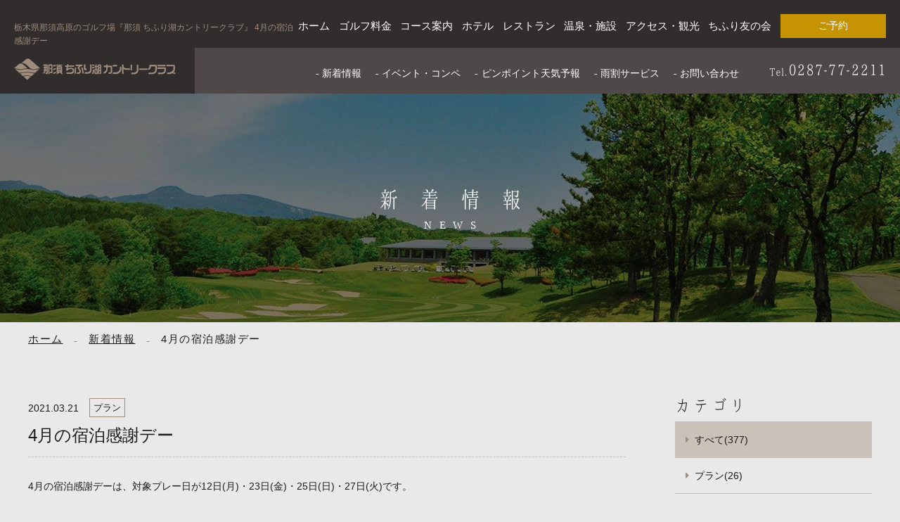

--- FILE ---
content_type: text/html
request_url: https://www.chifuriko.co.jp/news/335
body_size: 5306
content:
<!DOCTYPE html>
<html class="mouse lower modern chrome">
<head prefix="og: http://ogp.me/ns# fb: http://ogp.me/ns/fb# website: http://ogp.me/ns/website#">
<meta charset="utf-8">
<title>4月の宿泊感謝デー | 那須のゴルフ場、ホテル【公式】 那須ちふり湖カントリークラブ</title>
<meta name="keywords" content="那須,那須高原,栃木,ゴルフ場,ちふり湖,宿泊,温泉,ホテル,4月の宿泊感謝デー">
<meta name="description" content="栃木県那須高原にあるゴルフ場「那須ちふり湖カントリークラブ」。こちらでは新着情報を掲載しています。4月の宿泊感謝デーは、対象プレー日が12日(月)・23日(金)・25日(日)・27日(火)です。1泊1ラウンド3食付...">
<meta name="viewport" content="width=device-width, initial-scale=0.0, user-scalable=no, minimum-scale=1.0, maximum-scale=1.0">
<meta name="format-detection" content="telephone=no">
<link rel="index" href="http://www.chifuriko.co.jp/">

<!-- favicon -->
<link rel="shortcut icon" href="https://www.chifuriko.co.jp/images/favicon.ico">

<!-- apple-touch-icon -->
<link rel="apple-touch-icon" href="https://www.chifuriko.co.jp/images/apple-touch-icon.png">

<!-- Open graph tags -->
<meta property="og:site_name" content="那須のゴルフ場、ホテル【公式】 那須ちふり湖カントリークラブ">
<meta property="og:title" content="4月の宿泊感謝デー | 那須のゴルフ場、ホテル【公式】 那須ちふり湖カントリークラブ">
<meta property="og:type" content="website">
<meta property="og:url" content="https://www.chifuriko.co.jp/news/335">
<meta property="og:description" content="栃木県那須高原にあるゴルフ場「那須ちふり湖カントリークラブ」。こちらでは新着情報を掲載しています。4月の宿泊感謝デーは、対象プレー日が12日(月)・23日(金)・25日(日)・27日(火)です。1泊1ラウンド3食付...">
<meta property="og:image" content="https://www.chifuriko.co.jp/images/ogp.jpg">

<!-- Google Tag Manager -->
<script>(function(w,d,s,l,i){w[l]=w[l]||[];w[l].push({'gtm.start':
new Date().getTime(),event:'gtm.js'});var f=d.getElementsByTagName(s)[0],
j=d.createElement(s),dl=l!='dataLayer'?'&l='+l:'';j.async=true;j.src=
'https://www.googletagmanager.com/gtm.js?id='+i+dl;f.parentNode.insertBefore(j,f);
})(window,document,'script','dataLayer','GTM-5PNXTXF');</script>
<!-- End Google Tag Manager -->

<!-- *** stylesheet *** -->
<style type="text/css">
/*--- reset */
html{overflow-y:scroll}blockquote,body,dd,div,dl,dt,fieldset,form,h1,h2,h3,h4,h5,h6,input,li,ol,p,pre,td,textarea,th,ul{margin:0;padding:0}address,caption,cite,code,dfn,em,strong,th,var{font-style:normal}table{border-collapse:collapse;border-spacing:0}caption,th{text-align:left}q:after,q:before{content:''}embed,object{vertical-align:top}hr,legend{display:none}h1,h2,h3,h4,h5,h6{font-size:100%}abbr,acronym,fieldset,img{border:0}li{list-style-type:none}sup{vertical-align:super;font-size:.5em}img{vertical-align:top}i{font-style:normal}
</style>
<link href="https://www.chifuriko.co.jp/css/print.css" rel="stylesheet" type="text/css" media="print">
<link href="https://www.chifuriko.co.jp/css/common.css" rel="stylesheet" type="text/css" media="all">
<link rel="stylesheet" href="https://use.fontawesome.com/releases/v5.8.2/css/all.css" integrity="sha384-oS3vJWv+0UjzBfQzYUhtDYW+Pj2yciDJxpsK1OYPAYjqT085Qq/1cq5FLXAZQ7Ay" crossorigin="anonymous">
<link href="../css/news.css" rel="stylesheet" type="text/css" media="all">

<!-- *** javascript *** -->
<script src="https://www.chifuriko.co.jp/js/jquery-2.1.4.min.js"></script>
<script src="https://www.chifuriko.co.jp/js/config.js" defer></script>
<script src="https://www.chifuriko.co.jp/js/common.js" defer></script>
<script>
// readyEvent
$(function(){

	$w.on({
		//load
		'load' : function(){

		},
		//scroll
		'scroll' : function(){

		}
	}).superResize({
		//resize
		resizeAfter : function(){
			if(!abi.sp) {
				$('.box_mon').find('li:first p').addClass('active');
			} else {
				$('.box_mon').find('li:first p').removeClass('active');
			}

		}
	}).firstLoad({
		//firstLoad
		pc_tab : function(){

		},
		sp : function(){

		}
	});
});
</script>
</head>

<body id="news__detail">
<!-- Google Tag Manager (noscript) -->
<noscript><iframe src="https://www.googletagmanager.com/ns.html?id=GTM-5PNXTXF"
height="0" width="0" style="display:none;visibility:hidden"></iframe></noscript>
<!-- End Google Tag Manager (noscript) -->
<div id="page">
<div id="header">
	<div class="con_header">
		<h1>栃木県那須高原のゴルフ場『那須 ちふり湖カントリークラブ』 4月の宿泊感謝デー</h1>
		<ul id="gnav" class="view_pc-tab">
			<li class=""><a href="http://www.chifuriko.co.jp/">ホーム</a></li>
			<li class=""><a href="http://www.chifuriko.co.jp/reserve/">ゴルフ料金</a></li>
			<li class=""><a href="http://www.chifuriko.co.jp/course/">コース案内</a></li>
			<li class=""><a href="http://www.chifuriko.co.jp/hotel/">ホテル</a></li>
			<li class=""><a href="http://www.chifuriko.co.jp/restaurant/">レストラン</a></li>
			<li class=""><a href="http://www.chifuriko.co.jp/house/">温泉・施設</a></li>
			<li class=""><a href="http://www.chifuriko.co.jp/access/">アクセス・観光</a></li>
			<li class=""><a href="http://www.chifuriko.co.jp/member/">ちふり友の会</a></li>
			<li class="g_pla_list"><span>ご予約</span>
				<ul>
					<li class="g_pla_list golf">
						<a href="http://www3.golfyoyaku.jp/rsv_sys/chifuriko/chifuriko/calendar" target="_blank">ゴルフ利用・<br>ゴルフ＆宿泊予約</a>
					</li>
					<li class="g_pla_list hotel">
						<a href="https://www.489pro-x.com/ja/s/chifuriko/search/" target="_blank">ホテル宿泊のみ予約<br>(ゴルフ無し)</a>
					</li>
				</ul>
			</li>
		</ul>
		<p class="logo"><a href="http://www.chifuriko.co.jp/"><img src="https://www.chifuriko.co.jp/images/header/logo.png" alt="那須ちふり湖カントリークラブ"></a></p>
		<div class="box_snav view_pc-tab">
			<ul id="snav">
				<li><a href="http://www.chifuriko.co.jp/news/">新着情報</a></li>
				<li><a href="http://www.chifuriko.co.jp/reserve/#compe">イベント・コンペ</a></li>
				<li><a href="https://cdn.wgis.jp/eagle-eyes/o/wv1?q=NKkDFrhrbBKqlPP66IphfC71dnbTKIDw" target="_blank" rel="noopener">ピンポイント天気予報</a></li>
				<li><a href="https://www.chifuriko.co.jp/images/common/amewari.pdf" target="_blank">雨割サービス</a></li>
				<li><script type="text/javascript">
					<!--
					function converter(M){
					var str="", str_as="";
					for(var i=0;i<M.length;i++){
					str_as = M.charCodeAt(i);
					str += String.fromCharCode(str_as + 1);
					}
					return str;
					}
					var ad = converter(String.fromCharCode(104,109,101,110,63,98,103,104,101,116)+String.fromCharCode(113,104,106,110,45,98,110,45,105,111));
					document.write("<a href=\"mai"+"lto:"+ad+"\">お問い合わせ</a>");
					//-->
					</script>
				</li>
			</ul>
			<p class="txt_tel">Tel.<a href="tel:0287772211">0287-77-2211</a></p>
		</div>
	</div><!-- /.con_header -->
	<nav class="view_pc-tab">
		<p class="logo over view_pc"><a href="http://www.chifuriko.co.jp/"><img src="" data-img="https://www.chifuriko.co.jp/images/header/logo.png" alt="那須ちふり湖カントリークラブ" class="load_pc"></a></p>
		<ul id="gnavFix" class="view_pc-tab">
			<li class=""><a href="http://www.chifuriko.co.jp/">ホーム</a></li>
			<li class=""><a href="http://www.chifuriko.co.jp/reserve/">ゴルフ料金</a></li>
			<li class=""><a href="http://www.chifuriko.co.jp/course/">コース案内</a></li>
			<li class=""><a href="http://www.chifuriko.co.jp/hotel/">ホテル</a></li>
			<li class=""><a href="http://www.chifuriko.co.jp/restaurant/">レストラン</a></li>
			<li class=""><a href="http://www.chifuriko.co.jp/house/">温泉・施設</a></li>
			<li class=""><a href="http://www.chifuriko.co.jp/access/">アクセス・観光</a></li>
			<li class=""><a href="http://www.chifuriko.co.jp/member/">ちふり友の会</a></li>
			<li class="g_pla_list"><span>ご予約</span>
				<ul>
					<li class="g_pla_list golf">
						<a href="http://www3.golfyoyaku.jp/rsv_sys/chifuriko/chifuriko/calendar" target="_blank">ゴルフ利用・<br>ゴルフ＆宿泊予約</a>
					</li>
					<li class="g_pla_list hotel">
						<a href="https://www.489pro-x.com/ja/s/chifuriko/search/" target="_blank">ホテル宿泊のみ予約<br>(ゴルフ無し)</a>
					</li>
				</ul>
			</li>
		</ul>
	</nav>


	<div class="con_pagetitle">
		<p class="photo"><img src="./images/img_main.jpg" alt="新着情報"></p>
		<h2>
			<em>新着情報</em>
			<span>NEWS</span>
		</h2>
	</div><!-- /.con_pagetitle -->
</div><!-- /#header -->
<div id="contents">
	<ul id="topicpath">
		<li><a href="http://www.chifuriko.co.jp/">ホーム</a></li>
		<li><a href="http://www.chifuriko.co.jp/news/">新着情報</a></li>
                <li>4月の宿泊感謝デー</li>
        	</ul>
	
	<div class="con_news">
        <div class="main con_det">
            <div class="news_title">
	<div class="txt_inf">
		<p class="date">2021.03.21</p>
		<ul class="cate">
						<li>プラン</li>
					</ul>
	</div>
	<h1>4月の宿泊感謝デー</h1>
</div><!-- /.<?php echo $page; ?>_title -->

<div class="box_det">
						    <div class="txt">4月の宿泊感謝デーは、対象プレー日が12日(月)・23日(金)・25日(日)・27日(火)です。<br />
<br />
1泊1ラウンド3食付きの大変お得なプランですので、宿泊付きゴルフをご予定の方はぜひご利用ください。<br />
<br />
平日　ゲスト13,990円、一般会員12,790円、特別会員12,790円<br />
日曜　ゲスト18,890円、一般会員16,990円、特別会員15,990円<br />
<br />
※宿泊は前日泊・当日泊のいずれでも対象となります。<br />
※上記記載料金は、1泊1R3食付　2名1室利用4Bセルフプレー時の料金です。</div>
			</div><!-- /.box_det -->
<div class="box_pager">
	<div>
				<p class="btn_prev"><a href="./337">前の記事へ</a></p>
				<p class="btn_list"><a href="./">一覧に戻る</a></p>
				<p class="btn_next"><a href="./329">次の記事へ</a></p>
			</div>
</div><!-- /.box_pager -->
        </div><!-- /.main -->
     
        <div class="side">
            <div class="box_side">
	<p class="st"><span>カテゴリ</span></p>
	<ul class="box_cate">
		<li  class="check"><a href="./">すべて(377)</a></li>
						<li ><a href="./?c=2" class="">プラン(26)</a></li>
								<li ><a href="./?c=3" class="">お知らせ(90)</a></li>
								<li ><a href="./?c=4" class="">お得情報(173)</a></li>
								<li ><a href="./?c=5" class="">イベント(94)</a></li>
					</ul>
</div><!-- /.box_side -->
<div class="box_side">
	<p class="st"><span>アーカイブ</span></p>
	<ul class="box_mon">
				<li><p class="obj_accordion  active">2025年（33）</p>
			<ol style="display:block">
								<li>
                    <a href="./?y=2025&m=12"><span>12月（5）</span></a>
                </li>
								<li>
                    <a href="./?y=2025&m=09"><span>09月（14）</span></a>
                </li>
								<li>
                    <a href="./?y=2025&m=08"><span>08月（1）</span></a>
                </li>
								<li>
                    <a href="./?y=2025&m=04"><span>04月（2）</span></a>
                </li>
								<li>
                    <a href="./?y=2025&m=03"><span>03月（9）</span></a>
                </li>
								<li>
                    <a href="./?y=2025&m=01"><span>01月（2）</span></a>
                </li>
							</ol>
		</li>
				<li><p class="obj_accordion ">2024年（32）</p>
			<ol style="display:none">
								<li>
                    <a href="./?y=2024&m=12"><span>12月（2）</span></a>
                </li>
								<li>
                    <a href="./?y=2024&m=11"><span>11月（2）</span></a>
                </li>
								<li>
                    <a href="./?y=2024&m=10"><span>10月（4）</span></a>
                </li>
								<li>
                    <a href="./?y=2024&m=09"><span>09月（1）</span></a>
                </li>
								<li>
                    <a href="./?y=2024&m=08"><span>08月（2）</span></a>
                </li>
								<li>
                    <a href="./?y=2024&m=07"><span>07月（1）</span></a>
                </li>
								<li>
                    <a href="./?y=2024&m=06"><span>06月（5）</span></a>
                </li>
								<li>
                    <a href="./?y=2024&m=05"><span>05月（4）</span></a>
                </li>
								<li>
                    <a href="./?y=2024&m=04"><span>04月（2）</span></a>
                </li>
								<li>
                    <a href="./?y=2024&m=03"><span>03月（8）</span></a>
                </li>
								<li>
                    <a href="./?y=2024&m=02"><span>02月（1）</span></a>
                </li>
							</ol>
		</li>
				<li><p class="obj_accordion ">2023年（51）</p>
			<ol style="display:none">
								<li>
                    <a href="./?y=2023&m=12"><span>12月（2）</span></a>
                </li>
								<li>
                    <a href="./?y=2023&m=09"><span>09月（10）</span></a>
                </li>
								<li>
                    <a href="./?y=2023&m=08"><span>08月（15）</span></a>
                </li>
								<li>
                    <a href="./?y=2023&m=10"><span>10月（6）</span></a>
                </li>
								<li>
                    <a href="./?y=2023&m=07"><span>07月（1）</span></a>
                </li>
								<li>
                    <a href="./?y=2023&m=06"><span>06月（3）</span></a>
                </li>
								<li>
                    <a href="./?y=2023&m=05"><span>05月（2）</span></a>
                </li>
								<li>
                    <a href="./?y=2023&m=04"><span>04月（11）</span></a>
                </li>
								<li>
                    <a href="./?y=2023&m=03"><span>03月（1）</span></a>
                </li>
							</ol>
		</li>
				<li><p class="obj_accordion ">2022年（61）</p>
			<ol style="display:none">
								<li>
                    <a href="./?y=2022&m=12"><span>12月（1）</span></a>
                </li>
								<li>
                    <a href="./?y=2022&m=11"><span>11月（1）</span></a>
                </li>
								<li>
                    <a href="./?y=2022&m=10"><span>10月（1）</span></a>
                </li>
								<li>
                    <a href="./?y=2022&m=08"><span>08月（11）</span></a>
                </li>
								<li>
                    <a href="./?y=2022&m=06"><span>06月（8）</span></a>
                </li>
								<li>
                    <a href="./?y=2022&m=03"><span>03月（12）</span></a>
                </li>
								<li>
                    <a href="./?y=2022&m=07"><span>07月（2）</span></a>
                </li>
								<li>
                    <a href="./?y=2022&m=05"><span>05月（11）</span></a>
                </li>
								<li>
                    <a href="./?y=2022&m=04"><span>04月（7）</span></a>
                </li>
								<li>
                    <a href="./?y=2022&m=01"><span>01月（2）</span></a>
                </li>
								<li>
                    <a href="./?y=2022&m=02"><span>02月（5）</span></a>
                </li>
							</ol>
		</li>
				<li><p class="obj_accordion ">2021年（84）</p>
			<ol style="display:none">
								<li>
                    <a href="./?y=2021&m=12"><span>12月（1）</span></a>
                </li>
								<li>
                    <a href="./?y=2021&m=10"><span>10月（8）</span></a>
                </li>
								<li>
                    <a href="./?y=2021&m=09"><span>09月（8）</span></a>
                </li>
								<li>
                    <a href="./?y=2021&m=08"><span>08月（10）</span></a>
                </li>
								<li>
                    <a href="./?y=2021&m=11"><span>11月（3）</span></a>
                </li>
								<li>
                    <a href="./?y=2021&m=05"><span>05月（14）</span></a>
                </li>
								<li>
                    <a href="./?y=2021&m=07"><span>07月（5）</span></a>
                </li>
								<li>
                    <a href="./?y=2021&m=03"><span>03月（18）</span></a>
                </li>
								<li>
                    <a href="./?y=2021&m=04"><span>04月（8）</span></a>
                </li>
								<li>
                    <a href="./?y=2021&m=06"><span>06月（9）</span></a>
                </li>
							</ol>
		</li>
				<li><p class="obj_accordion ">2020年（69）</p>
			<ol style="display:none">
								<li>
                    <a href="./?y=2020&m=12"><span>12月（2）</span></a>
                </li>
								<li>
                    <a href="./?y=2020&m=11"><span>11月（11）</span></a>
                </li>
								<li>
                    <a href="./?y=2020&m=10"><span>10月（5）</span></a>
                </li>
								<li>
                    <a href="./?y=2020&m=09"><span>09月（7）</span></a>
                </li>
								<li>
                    <a href="./?y=2020&m=08"><span>08月（7）</span></a>
                </li>
								<li>
                    <a href="./?y=2020&m=07"><span>07月（4）</span></a>
                </li>
								<li>
                    <a href="./?y=2020&m=06"><span>06月（7）</span></a>
                </li>
								<li>
                    <a href="./?y=2020&m=05"><span>05月（8）</span></a>
                </li>
								<li>
                    <a href="./?y=2020&m=04"><span>04月（3）</span></a>
                </li>
								<li>
                    <a href="./?y=2020&m=03"><span>03月（9）</span></a>
                </li>
								<li>
                    <a href="./?y=2020&m=02"><span>02月（4）</span></a>
                </li>
								<li>
                    <a href="./?y=2020&m=01"><span>01月（2）</span></a>
                </li>
							</ol>
		</li>
				<li><p class="obj_accordion ">2019年（47）</p>
			<ol style="display:none">
								<li>
                    <a href="./?y=2019&m=12"><span>12月（1）</span></a>
                </li>
								<li>
                    <a href="./?y=2019&m=11"><span>11月（4）</span></a>
                </li>
								<li>
                    <a href="./?y=2019&m=10"><span>10月（7）</span></a>
                </li>
								<li>
                    <a href="./?y=2019&m=09"><span>09月（11）</span></a>
                </li>
								<li>
                    <a href="./?y=2019&m=08"><span>08月（7）</span></a>
                </li>
								<li>
                    <a href="./?y=2019&m=07"><span>07月（13）</span></a>
                </li>
								<li>
                    <a href="./?y=2019&m=06"><span>06月（4）</span></a>
                </li>
							</ol>
		</li>
			</ul>
</div>
        </div><!-- /.side -->
    </div><!-- /.con_news__detail -->


</div><!-- /#contents -->
<div id="footer" style="margin-top:0;">
	<p id="ptop"><a href="#page"><em>TOP</em></a></p>
	<div class="box_logo">
		<div class="boxs">
			<p class="logo"><a href="http://www.chifuriko.co.jp/" class="over"><img src="https://www.chifuriko.co.jp/images/footer/logo_foo.png" alt="那須ちふり湖カントリークラブ"></a></p>
			<p class="txt_webimg">
				<span>※Webサイト内で使用している写真はイメージ写真を含み、実際とは異なる場合があります。</span>
				<span>※掲載している料金は2025年料金となります。</span>
			</p>
		</div>
	</div>
	<div class="con_foo">
		<div class="box_foo">
			<address>&#12306;329-3224 栃木県那須郡那須町豊原乙2486-5</address>
			<p class="txt_tel">【予約直通】Tel.<a href="tel:0287772211">0287-77-2211</a> /<br class="view_sp"> 【代表】Tel.<a href="tel:0287772111">0287-77-2111</a></p>
			<p class="txt_fax">Fax.0287-77-2121</p>
			<p class="txt_mail">Mail：info@chifuriko.co.jp</p>
			<ul class="box_sns">
				<li class="st">FOLLOW ： </li>
				<li class="fb"><a href="https://www.facebook.com/NasuChifurikoCountryClub/?ref=ts" target="_blank"></a></li>
				<li class="insta"><a href="https://www.instagram.com/nasuchifurikocc/" target="_blank"></a></li>
			</ul>
		</div>
		<div class="box_sitemap">
			<ul class="view_pc-tab">
				<li><a href="http://www.chifuriko.co.jp/">ホーム</a></li>
				<li><a href="http://www.chifuriko.co.jp/reserve/">ゴルフ料金</a></li>
				<li><a href="http://www.chifuriko.co.jp/course/">コース案内</a></li>
				<li><a href="http://www.chifuriko.co.jp/hotel/">ホテル</a></li>
				<li><a href="http://www.chifuriko.co.jp/hotel/#lnk3">過ごし方</a></li>
				<li><a href="http://www.chifuriko.co.jp/restaurant/">レストラン</a></li>
			</ul>
			<ul class="view_pc-tab">
				<li><a href="http://www.chifuriko.co.jp/house/">温泉・施設</a></li>
				<li><a href="http://www.chifuriko.co.jp/access/">アクセス・観光</a></li>
				<li><a href="http://www.chifuriko.co.jp/member/">ちふり友の会</a></li>
				<li><a href="http://www.chifuriko.co.jp/news/">新着情報</a></li>
				<li><a href="http://www.chifuriko.co.jp/reserve/#compe">イベント・コンペ</a></li>
			</ul>
			<ul>
				<li class="pdf"><a href="https://www.chifuriko.co.jp/images/common/golf.pdf" target="_blank">ゴルフ場利用約款</a></li>
				<li class="pdf"><a href="https://www.chifuriko.co.jp/images/common/accom.pdf" target="_blank">宿泊約款・利用規則</a></li>
				<li class="pdf"><a href="https://www.chifuriko.co.jp/images/common/membar.pdf" target="_blank">ちふり友の会規約</a></li>
				<li class="pdf"><a href="https://www.chifuriko.co.jp/images/common/privacy.pdf" target="_blank">個人情報保護ポリシー</a></li>
				<li class="view_pc-tab"><script type="text/javascript">
					<!--
					function converter(M){
					var str="", str_as="";
					for(var i=0;i<M.length;i++){
					str_as = M.charCodeAt(i);
					str += String.fromCharCode(str_as + 1);
					}
					return str;
					}
					var ad = converter(String.fromCharCode(104,109,101,110,63,98,103,104,101,116)+String.fromCharCode(113,104,106,110,45,98,110,45,105,111));
					document.write("<a href=\"mai"+"lto:"+ad+"\">お問い合わせ</a>");
					//-->
					</script>
				</li>
			</ul>
		</div>
		<p id="copyright">&copy; Nasu Chifuriko Country Club. All Rights Reserved.</p>
	</div><!--/.con_foo -->
</div><!-- /#footer -->

<div id="fixnav-sp" class="view_sp">
	<ul class="box_nav box_rsv_btn">
		<li><a href="http://www3.golfyoyaku.jp/rsv_sys/chifuriko/chifuriko/calendar" target="_blank">
			<em>ゴルフ利用・<br>ゴルフ＆宿泊予約</em>
		</a></li>
		<li><a href="https://www.489pro-x.com/ja/s/chifuriko/search/" target="_blank">
			<em>ホテル宿泊予約<br>(ゴルフ無し)</em>
		</a></li>
	</ul>
	<ul class="box_nav">
		<li><a href="http://www.chifuriko.co.jp/access/">
			<i class="fas fa-map-marker-alt"></i>
			<em>アクセス</em>
		</a></li>
		<li><a href="tel:0287772211">
			<i class="fas fa-phone"></i>
			<em>TEL</em>
		</a></li>
		<li id="obj_menuBtn"><a href="javascript:void(0);">
			<i class="fas fa-bars"></i>
			<em>MENU</em>
		</a></li>
	</ul>
</div><!-- /#fixnav-sp -->

<div id="menuList" class="view_tab-sp"><div class="inner">
	<p class="obj_Btnclose close_top">
		<i class="fas fa-times"></i>
		<em>CLOSE</em>
	</p>

	<div class="con_nav">
		<ul class="box_nav">
			<li><a href="http://www3.golfyoyaku.jp/rsv_sys/chifuriko/chifuriko/calendar" target="_blank">ゴルフ利用・ゴルフ＆宿泊予約</a></li>
			<li><a href="https://www.489pro-x.com/ja/s/chifuriko/search/" target="_blank">ホテル宿泊予約(ゴルフ無し)</a></li>
			<li><a href="http://www.chifuriko.co.jp/">ホーム</a></li>
			<li><a href="http://www.chifuriko.co.jp/reserve/">ゴルフ料金</a></li>
			<li><a href="http://www.chifuriko.co.jp/course/">コース案内</a></li>
			<li><a href="http://www.chifuriko.co.jp/hotel/">ホテル</a></li>
			<li><a href="http://www.chifuriko.co.jp/restaurant/">レストラン</a></li>
			<li><a href="http://www.chifuriko.co.jp/house/">温泉・施設</a></li>
			<li><a href="http://www.chifuriko.co.jp/access/">アクセス・観光</a></li>
			<li><a href="http://www.chifuriko.co.jp/member/">ちふり友の会</a></li>
			<li><a href="http://www.chifuriko.co.jp/news/">新着情報</a></li>
			<li><a href="http://www.chifuriko.co.jp/reserve/#compe">イベント・コンペ</a></li>
			<li><a href="https://cdn.wgis.jp/eagle-eyes/o/wv1?q=NKkDFrhrbBKqlPP66IphfC71dnbTKIDw" target="_blank" rel="noopener">ピンポイント天気予報</a></li>
			<li><a href="https://www.chifuriko.co.jp/images/common/amewari.pdf" target="_blank">雨割サービス</a></li>
			<li>
				<script type="text/javascript">
					<!--
					function converter(M){
					var str="", str_as="";
					for(var i=0;i<M.length;i++){
					str_as = M.charCodeAt(i);
					str += String.fromCharCode(str_as + 1);
					}
					return str;
					}
					var ad = converter(String.fromCharCode(104,109,101,110,63,98,103,104,101,116)+String.fromCharCode(113,104,106,110,45,98,110,45,105,111));
					document.write("<a href=\"mai"+"lto:"+ad+"\">お問い合わせ</a>");
					//-->
				</script>
			</li>
		</ul>
	</div><!-- /.nav_sou -->
</div></div><!-- /#menuList -->
</div><!-- /#page -->
</body>
</html>


--- FILE ---
content_type: text/css
request_url: https://www.chifuriko.co.jp/css/common.css
body_size: 5373
content:
@charset "UTF-8";
/* ===================================================================
CSS information

 file name  : common.css
 author     : Ability Consultant
 style info : 基本・共通設定
=================================================================== */
#contents #topicpath, #footer .box_logo .boxs, #footer .con_foo, #menuList .inner {
  max-width: 1200px;
  margin: auto;
}
@media only screen and (max-width: 1199px) {
  #contents #topicpath, #footer .box_logo .boxs, #footer .con_foo, #menuList .inner {
    width: 91.66667%;
  }
}

#header:after, #header .con_header:after, nav:after {
  content: "";
  display: table;
  clear: both;
}

/* -----------------------------------------------------------
	基本設定、リンクカラーなど
----------------------------------------------------------- */
/* フォントについて */
/* こころ明朝体
 * フォント制作：中井様
 * URL: https://typingart.net/
 * 同意書: https://ipafont.ipa.go.jp/ipa_font_license_v1.html
 */
@font-face {
  font-family: "myFont";
  src: url("../font/kokoro.woff2") format("woff2"), url("../font/kokoro.woff") format("woff"), url("../font/kokoro.otf") format("otf");
  font-weight: normal;
}
html {
  font-size: small;
  line-height: 1.6;
}

body {
  color: #1b1b1b;
  background: #e9e9e9;
  -webkit-text-size-adjust: none;
  font-size: 108%;
}
.ie body, .edge body {
  font-size: 105%;
}
@media only screen and (max-width: 767px) {
  body {
    font-size: 93%;
  }
}
body a {
  color: #1b1b1b;
}
body a:link, body a:visited, body a:active {
  text-decoration: underline;
}
.mouse body a:hover, .touch body a.touchstart {
  text-decoration: none;
  color: #1b1b1b;
}
body img {
  max-width: 100%;
  -webkit-touch-callout: none;
  line-height: 1;
}

body, pre, input, textarea, select {
  font-family: "游ゴシック","ヒラギノ角ゴ Pro W3","Hiragino Kaku Gothic Pro","メイリオ",Meiryo,sans-serif;
}

input, select, textarea {
  font-size: 100%;
}

html.ie8 .view_tab,
html.ie8 .view_tab_sp,
html.ie8 .view_sp {
  display: none !important;
}
html.ie8 #page {
  min-width: 1200px !important;
  margin: auto;
  font-size: 100% !important;
}

@media only screen and (min-width: 1200px) {
  body .view_tab-sp, body .view_tab {
    display: none !important;
  }
}
@media print {
  body .view_tab-sp, body .view_tab {
    display: none !important;
  }
}
.ie8 body .view_tab-sp, .ie8 body .view_tab {
  display: none !important;
}
@media only screen and (min-width: 768px) {
  body .view_sp {
    display: none !important;
  }
}
@media print {
  body .view_sp {
    display: none !important;
  }
}
.ie8 body .view_sp {
  display: none !important;
}
@media only screen and (max-width: 1199px) {
  body .view_pc {
    display: none !important;
  }
}
@media only screen and (max-width: 767px) {
  body .view_pc-tab, body .view_tab {
    display: none !important;
  }
}

.mouse .over {
  -webkit-transition: opacity 200ms ease-in;
  -moz-transition: opacity 200ms ease-in;
  -o-transition: opacity 200ms ease-in;
  transition: opacity 200ms ease-in;
}
.mouse .over:hover, .touch .over.touchstart {
  filter: progid:DXImageTransform.Microsoft.Alpha(Opacity=70);
  opacity: 0.7;
}
.touch .over {
  -webkit-tap-highlight-color: transparent;
}
.touch .over.touchend {
  -webkit-transition-delay: 200ms;
  -moz-transition-delay: 200ms;
  -o-transition-delay: 200ms;
  transition-delay: 200ms;
}

* {
  -webkit-box-sizing: border-box;
  -moz-box-sizing: border-box;
  box-sizing: border-box;
}

/* -----------------------------------------------------------
	#page
----------------------------------------------------------- */
@media only screen and (min-width: 768px) {
  #page {
    font-size: 100% !important;
  }
}
@media print {
  #page {
    font-size: 100% !important;
  }
}
.ie8 #page {
  font-size: 100% !important;
}

/* -----------------------------------------------------------
	#header
----------------------------------------------------------- */
#header {
  background: #322d2d;
  padding-top: 20px;
}
@media only screen and (max-width: 767px) {
  #header {
    padding-top: 2%;
  }
}
#header .con_header {
  position: relative;
  z-index: 2;
  padding-left: 1.5625%;
}
@media only screen and (max-width: 767px) {
  #header .con_header {
    width: 91.66667%;
    padding: 0;
    margin: 0 auto 2%;
  }
}
#header .con_header h1 {
  float: left;
  font-weight: normal;
  color: #9e8d7d;
  margin: 10px 0 0;
  font-size: 86%;
  width: 490px;
}
@media only screen and (min-width: 1200px) and (max-width: 1599px) {
  #header .con_header h1 {
    width: 31.74603%;
  }
}
@media print {
  #header .con_header h1 {
    width: 31.74603%;
  }
}
.ie8 #header .con_header h1 {
  width: 31.74603%;
}
@media only screen and (max-width: 1199px) {
  #header .con_header h1 {
    float: none;
    padding-right: 1.5873%;
    width: 100%;
    margin: 0 0 1%;
  }
}
@media only screen and (max-width: 767px) {
  #header .con_header h1 {
    font-size: 79%;
    line-height: 1.25;
  }
}
#header .con_header .logo {
  clear: both;
  float: left;
  padding: 15px 1.32275% 12px 0;
}
@media only screen and (min-width: 768px) and (max-width: 1199px) {
  #header .con_header .logo {
    padding: 10px 1.32275% 0 0;
  }
}
@media only screen and (max-width: 767px) {
  #header .con_header .logo {
    padding: 1% 0;
    width: 39.77273%;
    margin: 0 auto;
    float: none;
  }
}
#header .con_header .logo a {
  width: 230px;
  display: block;
  text-decoration: none;
  line-height: 1;
}
.mouse #header .con_header .logo a {
  -webkit-transition: opacity 300ms ease-in;
  -moz-transition: opacity 300ms ease-in;
  -o-transition: opacity 300ms ease-in;
  transition: opacity 300ms ease-in;
}
.mouse #header .con_header .logo a:hover, .touch #header .con_header .logo a.touchstart {
  filter: progid:DXImageTransform.Microsoft.Alpha(Opacity=70);
  opacity: 0.7;
}
.touch #header .con_header .logo a {
  -webkit-tap-highlight-color: transparent;
}
.touch #header .con_header .logo a.touchend {
  -webkit-transition-delay: 200ms;
  -moz-transition-delay: 200ms;
  -o-transition-delay: 200ms;
  transition-delay: 200ms;
}
@media only screen and (max-width: 767px) {
  #header .con_header .logo a {
    width: 100%;
  }
}
#header .con_header .box_snav {
  float: right;
  width: calc(100% - 257px);
  background: #4e4849;
  letter-spacing: -.4em;
  text-align: right;
  padding: 15px 1.5873% 15px 0;
}
@media only screen and (min-width: 768px) and (max-width: 1199px) {
  #header .con_header .box_snav {
    padding: 5px 1.5873% 10px 0;
  }
}
#header .con_header .box_snav #snav {
  display: inline-block;
  letter-spacing: normal;
  vertical-align: text-bottom;
  overflow: hidden;
  width: 635px;
  padding-top: 5px;
}
@media only screen and (min-width: 768px) and (max-width: 983px) {
  #header .con_header .box_snav #snav {
    width: 305px;
  }
}
#header .con_header .box_snav #snav li {
  float: left;
  margin-right: 20px;
}
#header .con_header .box_snav #snav li:before {
  content: "-";
  margin-right: .3em;
  font-family: 'Font Awesome 5 Free';
  font-weight: 900;
  color: #fff;
}
@media only screen and (min-width: 768px) and (max-width: 983px) {
  #header .con_header .box_snav #snav li {
    margin-right: 2%;
  }
}
#header .con_header .box_snav #snav li a {
  color: #fff;
  text-decoration: none !important;
}
.mouse #header .con_header .box_snav #snav li a:hover, .touch #header .con_header .box_snav #snav li a.touchstart {
  text-decoration: underline !important;
}
.touch #header .con_header .box_snav #snav li a {
  -webkit-tap-highlight-color: transparent;
}
.touch #header .con_header .box_snav #snav li a.touchend {
  -webkit-transition-delay: 200ms;
  -moz-transition-delay: 200ms;
  -o-transition-delay: 200ms;
  transition-delay: 200ms;
}
#header .con_header .box_snav .txt_tel {
  display: inline-block;
  vertical-align: text-bottom;
  margin-left: 10px;
  font-family: "myFont";
  color: #fff;
  letter-spacing: .08em;
}
#header .con_header .box_snav .txt_tel a, #header .con_header .box_snav .txt_tel span.tel {
  color: #fff;
  font-size: 143%;
}
@media only screen and (min-width: 768px) and (max-width: 1199px) {
  #header .con_header .box_snav .txt_tel a, #header .con_header .box_snav .txt_tel span.tel {
    font-size: 129%;
  }
}
#header #gnav, #header #gnavFix {
  float: right;
  padding-right: 1.5873%;
  margin-bottom: 10px;
  width: 100%;
  max-width: 1080px;
  display: -webkit-flex;
  display: flex;
  -webkit-justify-content: space-between;
  justify-content: space-between;
}
@media only screen and (min-width: 1200px) and (max-width: 1599px) {
  #header #gnav, #header #gnavFix {
    width: 67.93651%;
  }
}
@media print {
  #header #gnav, #header #gnavFix {
    width: 67.93651%;
  }
}
.ie8 #header #gnav, .ie8 #header #gnavFix {
  width: 67.93651%;
}
@media only screen and (min-width: 768px) and (max-width: 1199px) {
  #header #gnav, #header #gnavFix {
    float: none;
    width: 100%;
    max-width: none;
  }
}
#header #gnav li a, #header #gnavFix li a {
  display: block;
  text-decoration: none;
  padding: 5px 0;
  position: relative;
  color: #fff;
  font-size: 122%;
}
@media only screen and (min-width: 1200px) and (max-width: 1599px) {
  #header #gnav li a, #header #gnavFix li a {
    font-size: 108%;
  }
}
@media print {
  #header #gnav li a, #header #gnavFix li a {
    font-size: 108%;
  }
}
.ie8 #header #gnav li a, .ie8 #header #gnavFix li a {
  font-size: 108%;
}
@media only screen and (min-width: 768px) and (max-width: 983px) {
  #header #gnav li a, #header #gnavFix li a {
    font-size: 100%;
  }
}
#header #gnav li a:after, #header #gnavFix li a:after {
  content: "";
  width: 20px;
  height: 1px;
  background: #9e8d7d;
  position: absolute;
  bottom: 0;
  left: 50%;
  -webkit-transform: translateX(-50%);
  -moz-transform: translateX(-50%);
  -ms-transform: translateX(-50%);
  -o-transform: translateX(-50%);
  transform: translateX(-50%);
  filter: progid:DXImageTransform.Microsoft.Alpha(Opacity=0);
  opacity: 0;
  -webkit-transition: opacity 0.5s;
  -moz-transition: opacity 0.5s;
  -o-transition: opacity 0.5s;
  transition: opacity 0.5s;
}
#header #gnav li.g_pla, #header #gnavFix li.g_pla {
  width: 150px;
}
@media only screen and (min-width: 1200px) and (max-width: 1599px) {
  #header #gnav li.g_pla, #header #gnavFix li.g_pla {
    width: 8.25397%;
  }
}
@media print {
  #header #gnav li.g_pla, #header #gnavFix li.g_pla {
    width: 8.25397%;
  }
}
.ie8 #header #gnav li.g_pla, .ie8 #header #gnavFix li.g_pla {
  width: 8.25397%;
}
@media only screen and (min-width: 768px) and (max-width: 983px) {
  #header #gnav li.g_pla, #header #gnavFix li.g_pla {
    width: 10%;
  }
}
#header #gnav li.g_pla a, #header #gnavFix li.g_pla a {
  text-align: center;
  background: #c69402;
  color: #fff;
  -webkit-transition: background 0.5s;
  -moz-transition: background 0.5s;
  -o-transition: background 0.5s;
  transition: background 0.5s;
}
#header #gnav li.g_pla a:after, #header #gnavFix li.g_pla a:after {
  content: none;
}
#header #gnav li.g_pla a:hover, #header #gnavFix li.g_pla a:hover {
  color: #fff;
  background: #9c7400;
}
.ie #header #gnav li.g_pla a, .ie #header #gnavFix li.g_pla a {
  padding: 7px 0 2px;
}
#header #gnav li.active a:after, #header #gnav li:hover a:after, #header #gnavFix li.active a:after, #header #gnavFix li:hover a:after {
  filter: progid:DXImageTransform.Microsoft.Alpha(Opacity=100);
  opacity: 1;
}
#header #gnav li.hotel a, #header #gnavFix li.hotel a {
  background-color: #9e8d7d;
}
#header #gnav li.hotel a:hover, #header #gnavFix li.hotel a:hover {
  color: #fff;
  background: #7a6755;
}
#header #gnav li.g_pla_list, #header #gnavFix li.g_pla_list {
  position: relative;
  width: 150px;
  text-align: center;
  background: #c69402;
  color: #fff;
}
@media only screen and (min-width: 768px) and (max-width: 1199px) {
  #header #gnav li.g_pla_list, #header #gnavFix li.g_pla_list {
    width: 135px;
  }
}
@media only screen and (max-width: 767px) {
  #header #gnav li.g_pla_list, #header #gnavFix li.g_pla_list {
    width: 135px;
  }
}
#header #gnav li.g_pla_list:after, #header #gnavFix li.g_pla_list:after {
  content: none;
}
#header #gnav li.g_pla_list > ul, #header #gnavFix li.g_pla_list > ul {
  width: 100%;
  position: absolute;
  top: 100%;
  left: 0;
  font-size: 82%;
}
#header #gnav li.g_pla_list span, #header #gnavFix li.g_pla_list span {
  display: inline-block;
  padding-top: 5px;
}
#header #gnav li.g_pla_list a, #header #gnavFix li.g_pla_list a {
  text-align: center;
  background: #c69402;
  color: #fff;
  -webkit-transition: background 0.5s;
  -moz-transition: background 0.5s;
  -o-transition: background 0.5s;
  transition: background 0.5s;
}
#header #gnav li.g_pla_list a:after, #header #gnavFix li.g_pla_list a:after {
  content: none;
}
#header #gnav li.g_pla_list a:hover, #header #gnavFix li.g_pla_list a:hover {
  color: #fff;
  background: #9c7400;
}
.ie #header #gnav li.g_pla_list a, .ie #header #gnavFix li.g_pla_list a {
  padding: 7px 0 2px;
}
#header #gnav li.active a:after, #header #gnav li:hover a:after, #header #gnavFix li.active a:after, #header #gnavFix li:hover a:after {
  filter: progid:DXImageTransform.Microsoft.Alpha(Opacity=100);
  opacity: 1;
}
#header #gnav li.active .hotel, #header #gnav li:hover .hotel, #header #gnavFix li.active .hotel, #header #gnavFix li:hover .hotel {
  display: block;
  filter: progid:DXImageTransform.Microsoft.Alpha(Opacity=100);
  opacity: 1;
}
#header #gnav li.active .golf, #header #gnav li:hover .golf, #header #gnavFix li.active .golf, #header #gnavFix li:hover .golf {
  display: block;
  filter: progid:DXImageTransform.Microsoft.Alpha(Opacity=100);
  opacity: 1;
}
#header #gnav li.golf, #header #gnavFix li.golf {
  display: none;
}
#header #gnav li.golf a, #header #gnavFix li.golf a {
  background: #03a669;
}
#header #gnav li.golf a:hover, #header #gnavFix li.golf a:hover {
  color: #fff;
  background: #007549;
}
#header #gnav li.hotel, #header #gnavFix li.hotel {
  display: none;
}
#header #gnav li.hotel a, #header #gnavFix li.hotel a {
  background-color: #aa4013;
}
#header #gnav li.hotel a:hover, #header #gnavFix li.hotel a:hover {
  color: #fff;
  background: #782d0d;
}

nav {
  width: 100%;
  position: fixed;
  top: 0;
  left: 0;
  z-index: -1;
  filter: progid:DXImageTransform.Microsoft.Alpha(Opacity=0);
  opacity: 0;
  padding: 10px 0.9375%;
  background: #322d2d;
  -webkit-transition: opacity 0.5s;
  -moz-transition: opacity 0.5s;
  -o-transition: opacity 0.5s;
  transition: opacity 0.5s;
}
nav .logo {
  float: left;
  width: 230px;
  margin-top: 3px;
}
nav .logo a {
  display: block;
}
nav #gnavFix {
  margin-bottom: 0 !important;
}
.fix nav {
  z-index: 100;
  filter: progid:DXImageTransform.Microsoft.Alpha(Opacity=100);
  opacity: 1;
}

.con_pagetitle {
  position: relative;
}
.con_pagetitle .photo {
  overflow: hidden;
  position: relative;
}
@media only screen and (min-width: 768px) {
  .con_pagetitle .photo {
    height: 325px;
  }
  .con_pagetitle .photo img {
    position: relative;
    top: 0;
    left: 50%;
    width: 1920px;
    max-width: none;
    transform: translateX(-50%);
  }
}
@media print {
  .con_pagetitle .photo {
    height: 325px;
  }
  .con_pagetitle .photo img {
    position: relative;
    top: 0;
    left: 50%;
    width: 1920px;
    max-width: none;
    transform: translateX(-50%);
  }
}
.ie8 .con_pagetitle .photo {
  height: 325px;
}
.ie8 .con_pagetitle .photo img {
  position: relative;
  top: 0;
  left: 50%;
  width: 1920px;
  max-width: none;
  transform: translateX(-50%);
}
@media only screen and (min-width: 1921px) {
  .con_pagetitle .photo {
    width: 100%;
    margin-left: 0;
    left: 0;
  }
  .con_pagetitle .photo img {
    width: 100%;
  }
}
@media print {
  .con_pagetitle .photo {
    width: 100%;
    margin-left: 0;
    left: 0;
  }
  .con_pagetitle .photo img {
    width: 100%;
  }
}
.ie8 .con_pagetitle .photo {
  width: 100%;
  margin-left: 0;
  left: 0;
}
.ie8 .con_pagetitle .photo img {
  width: 100%;
}
@media only screen and (max-width: 767px) {
  .con_pagetitle .photo {
    position: static;
    width: 100%;
    margin-left: 0;
    overflow: hidden;
  }
  .con_pagetitle .photo img {
    position: relative;
    width: 150%;
    max-width: none;
    margin-left: -25%;
  }
}
.con_pagetitle h2 {
  position: absolute;
  font-weight: normal;
  width: 100%;
  top: 50%;
  left: 0;
  text-align: center;
  color: #ffffff;
  -webkit-transform: translateY(-50%);
  -moz-transform: translateY(-50%);
  -ms-transform: translateY(-50%);
  -o-transform: translateY(-50%);
  transform: translateY(-50%);
}
.con_pagetitle h2 em {
  letter-spacing: .92em;
  margin-left: .92em;
  font-size: 215%;
  font-family: "myFont";
  display: block;
}
@media only screen and (min-width: 768px) and (max-width: 1199px) {
  .con_pagetitle h2 em {
    font-size: 200%;
  }
}
@media only screen and (max-width: 767px) {
  .con_pagetitle h2 em {
    font-size: 158%;
    letter-spacing: .9em;
    margin-left: .9em;
  }
}
.con_pagetitle h2 span {
  font-family: "游明朝", YuMincho, "ヒラギノ明朝 ProN W3", "Hiragino Mincho ProN", "HG明朝E", "ＭＳ Ｐ明朝", serif;
  letter-spacing: .72em;
  margin-left: .72em;
  display: block;
  font-size: 108%;
}
@media only screen and (min-width: 768px) and (max-width: 1199px) {
  .con_pagetitle h2 span {
    font-size: 100%;
  }
}
@media only screen and (max-width: 767px) {
  .con_pagetitle h2 span {
    font-size: 86%;
  }
}

/* -----------------------------------------------------------
	#contents
----------------------------------------------------------- */
#contents #topicpath {
  padding: 12px 0;
  overflow: hidden;
}
@media only screen and (max-width: 767px) {
  #contents #topicpath {
    padding: 1% 0;
  }
}
#contents #topicpath li {
  float: left;
  letter-spacing: .1em;
  font-size: 108%;
}
@media only screen and (min-width: 768px) and (max-width: 1199px) {
  #contents #topicpath li {
    font-size: 100%;
  }
}
@media only screen and (max-width: 767px) {
  #contents #topicpath li {
    font-size: 93%;
  }
}
#contents #topicpath li:before {
  content: "-";
  margin-right: .3em;
  font-family: 'Font Awesome 5 Free';
  font-weight: 900;
  display: inline-block;
  vertical-align: middle;
  line-height: 1;
  margin: 0 1em;
  color: #9e8d7d;
}
#contents #topicpath li:first-child:before {
  content: none;
}
#contents .dl_style {
  overflow: hidden;
  position: relative;
  margin-bottom: 5px;
}
#contents .dl_style:before {
  content: '';
  width: 100%;
  height: 1px;
  background: #9e8d7d;
  position: absolute;
  top: 0.75em;
  left: 0;
}
@media only screen and (max-width: 767px) {
  #contents .dl_style:before {
    top: 0.95em;
  }
}
#contents .dl_style dt {
  float: left;
  position: relative;
  z-index: 1;
}
#contents .dl_style dt span {
  background: #fff;
  display: inline-block;
  padding-right: 0.5em;
}
#contents .dl_style dt span:before {
  content: "●";
  margin-right: .3em;
  font-family: 'Font Awesome 5 Free';
  font-weight: 900;
  font-size: 72%;
  color: #9e8d7d;
}
#contents .dl_style dd {
  background: #fff;
  float: left;
  padding-left: 1em;
  -webkit-box-sizing: border-box;
  -moz-box-sizing: border-box;
  box-sizing: border-box;
  position: relative;
  z-index: 1;
}

@media only screen and (min-width: 768px) {
  .pnavImg_style {
    display: -webkit-flex;
    display: flex;
    -webkit-justify-content: center;
    justify-content: center;
  }
}
@media print {
  .pnavImg_style {
    display: -webkit-flex;
    display: flex;
    -webkit-justify-content: center;
    justify-content: center;
  }
}
.ie8 .pnavImg_style {
  display: -webkit-flex;
  display: flex;
  -webkit-justify-content: center;
  justify-content: center;
}
.pnavImg_style li {
  display: -webkit-flex;
  display: flex;
  -webkit-flex-wrap: wrap;
  flex-wrap: wrap;
}
.mouse .pnavImg_style li {
  -webkit-transition: opacity 300ms ease-in;
  -moz-transition: opacity 300ms ease-in;
  -o-transition: opacity 300ms ease-in;
  transition: opacity 300ms ease-in;
}
.mouse .pnavImg_style li:hover, .touch .pnavImg_style li.touchstart {
  filter: progid:DXImageTransform.Microsoft.Alpha(Opacity=70);
  opacity: 0.7;
}
.touch .pnavImg_style li {
  -webkit-tap-highlight-color: transparent;
}
.touch .pnavImg_style li.touchend {
  -webkit-transition-delay: 200ms;
  -moz-transition-delay: 200ms;
  -o-transition-delay: 200ms;
  transition-delay: 200ms;
}
@media only screen and (max-width: 767px) {
  .pnavImg_style li {
    width: 100%;
    margin: 2% 0 0;
  }
  .pnavImg_style li:first-child {
    margin-top: 0;
  }
}
.pnavImg_style li a {
  width: 100%;
  text-decoration: none;
  text-align: center;
  background: #fff;
  display: -webkit-flex;
  display: flex;
  -webkit-align-items: flex-start;
  align-items: flex-start;
  -webkit-flex-wrap: wrap;
  flex-wrap: wrap;
}
@media only screen and (max-width: 767px) {
  .pnavImg_style li a {
    -webkit-align-items: center;
    align-items: center;
  }
}
.pnavImg_style li a .photo {
  width: 100%;
}
@media only screen and (max-width: 767px) {
  .pnavImg_style li a .photo {
    width: 30%;
  }
}
.pnavImg_style li a .st {
  padding: 1em 0;
  line-height: 1.25;
  width: 100%;
  text-align: center;
}
@media only screen and (min-width: 768px) {
  .pnavImg_style li a .st {
    display: -webkit-flex;
    display: flex;
    -webkit-align-items: center;
    align-items: center;
    -webkit-justify-content: center;
    justify-content: center;
  }
}
@media print {
  .pnavImg_style li a .st {
    display: -webkit-flex;
    display: flex;
    -webkit-align-items: center;
    align-items: center;
    -webkit-justify-content: center;
    justify-content: center;
  }
}
.ie8 .pnavImg_style li a .st {
  display: -webkit-flex;
  display: flex;
  -webkit-align-items: center;
  align-items: center;
  -webkit-justify-content: center;
  justify-content: center;
}
@media only screen and (max-width: 767px) {
  .pnavImg_style li a .st {
    width: 68%;
    margin-left: 2%;
  }
}

@media only screen and (min-width: 768px) {
  .pnav_style {
    display: -webkit-flex;
    display: flex;
    -webkit-justify-content: center;
    justify-content: center;
  }
}
@media print {
  .pnav_style {
    display: -webkit-flex;
    display: flex;
    -webkit-justify-content: center;
    justify-content: center;
  }
}
.ie8 .pnav_style {
  display: -webkit-flex;
  display: flex;
  -webkit-justify-content: center;
  justify-content: center;
}
.pnav_style li {
  display: -webkit-flex;
  display: flex;
  -webkit-flex-wrap: wrap;
  flex-wrap: wrap;
}
.mouse .pnav_style li {
  -webkit-transition: opacity 300ms ease-in;
  -moz-transition: opacity 300ms ease-in;
  -o-transition: opacity 300ms ease-in;
  transition: opacity 300ms ease-in;
}
.mouse .pnav_style li:hover, .touch .pnav_style li.touchstart {
  filter: progid:DXImageTransform.Microsoft.Alpha(Opacity=70);
  opacity: 0.7;
}
.touch .pnav_style li {
  -webkit-tap-highlight-color: transparent;
}
.touch .pnav_style li.touchend {
  -webkit-transition-delay: 200ms;
  -moz-transition-delay: 200ms;
  -o-transition-delay: 200ms;
  transition-delay: 200ms;
}
@media only screen and (max-width: 767px) {
  .pnav_style li {
    width: 100%;
    margin: 2% 0 0;
  }
  .pnav_style li:first-child {
    margin-top: 0;
  }
}
.pnav_style li a {
  display: block;
  width: 100%;
  text-align: center;
  text-decoration: none;
  padding: 5px 1.2em;
  border-right: 1px solid #9e8d7d;
  position: relative;
}
@media only screen and (max-width: 767px) {
  .pnav_style li a {
    border-left: 1px solid #9e8d7d;
    text-align: left;
  }
  .pnav_style li a:after {
    content: "";
    margin-left: .3em;
    font-family: 'Font Awesome 5 Free';
    font-weight: 900;
    position: absolute;
    top: 50%;
    right: 3%;
    -webkit-transform: translateY(-50%);
    -moz-transform: translateY(-50%);
    -ms-transform: translateY(-50%);
    -o-transform: translateY(-50%);
    transform: translateY(-50%);
  }
}
.pnav_style li:first-child a {
  border-left: 1px solid #9e8d7d;
}

/* -----------------------------------------------------------
	#footer
----------------------------------------------------------- */
#footer {
  margin-top: 140px;
  background: #322d2d;
}
@media only screen and (min-width: 768px) and (max-width: 1199px) {
  #footer {
    margin-top: 14%;
  }
}
@media only screen and (max-width: 767px) {
  #footer {
    padding-bottom: 5em;
    margin-top: 14%;
  }
}
#footer #ptop {
  position: fixed;
  right: 2%;
  bottom: 3%;
  filter: progid:DXImageTransform.Microsoft.Alpha(Opacity=0);
  opacity: 0;
  pointer-events: none;
  z-index: -1;
  -webkit-transition: opacity 0.5s;
  -moz-transition: opacity 0.5s;
  -o-transition: opacity 0.5s;
  transition: opacity 0.5s;
}
@media only screen and (max-width: 767px) {
  #footer #ptop {
    position: static;
    z-index: 50;
    filter: progid:DXImageTransform.Microsoft.Alpha(Opacity=100);
    opacity: 1;
    pointer-events: auto;
  }
}
#footer #ptop a {
  width: 50px;
  height: 50px;
  display: block;
  text-decoration: none;
  text-align: center;
  background: rgba(233, 233, 233, 0.8);
  border-top: 2px solid #9e8d7d;
  padding-top: 10px;
}
.mouse #footer #ptop a {
  -webkit-transition: opacity 300ms ease-in;
  -moz-transition: opacity 300ms ease-in;
  -o-transition: opacity 300ms ease-in;
  transition: opacity 300ms ease-in;
}
.mouse #footer #ptop a:hover, .touch #footer #ptop a.touchstart {
  filter: progid:DXImageTransform.Microsoft.Alpha(Opacity=70);
  opacity: 0.7;
}
.touch #footer #ptop a {
  -webkit-tap-highlight-color: transparent;
}
.touch #footer #ptop a.touchend {
  -webkit-transition-delay: 200ms;
  -moz-transition-delay: 200ms;
  -o-transition-delay: 200ms;
  transition-delay: 200ms;
}
@media only screen and (max-width: 767px) {
  #footer #ptop a {
    width: 100%;
    height: auto;
    background: #e9e9e9;
    padding: 0.8em 0 0.4em;
  }
}
#footer #ptop a em {
  font-size: 108%;
  color: #9e8d7d;
}
#footer #ptop a em:before {
  content: '';
  width: 16px;
  height: 9px;
  background: url(../images/footer/ic_ptop.png) no-repeat center top/contain;
  display: block;
  margin: 0 auto;
}
.fix #footer #ptop {
  z-index: 50;
  filter: progid:DXImageTransform.Microsoft.Alpha(Opacity=100);
  opacity: 1;
  pointer-events: auto;
}
#footer .box_logo {
  padding: 30px 0;
  background: #4e4849;
}
@media only screen and (max-width: 767px) {
  #footer .box_logo {
    padding: 3% 0;
  }
}
#footer .box_logo .boxs {
  overflow: hidden;
}
#footer .box_logo .logo {
  width: 297px;
  float: left;
}
@media only screen and (max-width: 767px) {
  #footer .box_logo .logo {
    float: none;
    max-width: 297px;
    width: 55%;
  }
}
#footer .box_logo .logo a {
  display: block;
}
#footer .box_logo .txt_webimg {
  float: right;
  color: #9e8d7d;
  font-size: 86%;
}
@media only screen and (min-width: 768px) and (max-width: 1199px) {
  #footer .box_logo .txt_webimg {
    width: 330px;
  }
}
@media only screen and (max-width: 767px) {
  #footer .box_logo .txt_webimg {
    width: 100%;
    float: none;
    margin-top: 1%;
  }
}
#footer .box_logo .txt_webimg span {
  display: block;
  padding-left: 1em;
  text-indent: -1em;
}
#footer .con_foo {
  padding: 100px 0 90px;
  overflow: hidden;
}
@media only screen and (max-width: 767px) {
  #footer .con_foo {
    padding: 10% 0 8%;
  }
}
#footer .con_foo .box_foo {
  float: left;
  margin-bottom: 15px;
}
@media only screen and (min-width: 1200px) {
  #footer .con_foo .box_foo {
    width: 525px;
  }
}
@media print {
  #footer .con_foo .box_foo {
    width: 525px;
  }
}
.ie8 #footer .con_foo .box_foo {
  width: 525px;
}
@media only screen and (max-width: 767px) {
  #footer .con_foo .box_foo {
    margin-bottom: 6%;
    float: none;
  }
}
#footer .con_foo .box_foo address, #footer .con_foo .box_foo .txt_fax, #footer .con_foo .box_foo .txt_mail {
  color: #f4f4f4;
}
#footer .con_foo .box_foo .txt_mail {
  line-height: 1;
  margin-top: .8em;
}
#footer .con_foo .box_foo .txt_tel {
  color: #f4f4f4;
}
#footer .con_foo .box_foo .txt_tel a, #footer .con_foo .box_foo .txt_tel span.tel {
  color: #f4f4f4;
}
#footer .con_foo .box_foo .box_sns {
  overflow: hidden;
  margin-top: 20px;
}
@media only screen and (max-width: 767px) {
  #footer .con_foo .box_foo .box_sns {
    margin-top: 4%;
  }
}
#footer .con_foo .box_foo .box_sns li {
  float: left;
  color: #f4f4f4;
}
.mouse #footer .con_foo .box_foo .box_sns .fb a {
  -webkit-transition: opacity 300ms ease-in;
  -moz-transition: opacity 300ms ease-in;
  -o-transition: opacity 300ms ease-in;
  transition: opacity 300ms ease-in;
}
.mouse #footer .con_foo .box_foo .box_sns .fb a:hover, .touch #footer .con_foo .box_foo .box_sns .fb a.touchstart {
  filter: progid:DXImageTransform.Microsoft.Alpha(Opacity=70);
  opacity: 0.7;
}
.touch #footer .con_foo .box_foo .box_sns .fb a {
  -webkit-tap-highlight-color: transparent;
}
.touch #footer .con_foo .box_foo .box_sns .fb a.touchend {
  -webkit-transition-delay: 200ms;
  -moz-transition-delay: 200ms;
  -o-transition-delay: 200ms;
  transition-delay: 200ms;
}
#footer .con_foo .box_foo .box_sns .fb a:after {
  content: "";
  margin-left: .3em;
  font-family: 'Font Awesome 5 Brands';
  color: #f4f4f4;
  font-size: 122%;
  line-height: 1;
}
.mouse #footer .con_foo .box_foo .box_sns .insta a {
  -webkit-transition: opacity 300ms ease-in;
  -moz-transition: opacity 300ms ease-in;
  -o-transition: opacity 300ms ease-in;
  transition: opacity 300ms ease-in;
}
.mouse #footer .con_foo .box_foo .box_sns .insta a:hover, .touch #footer .con_foo .box_foo .box_sns .insta a.touchstart {
  filter: progid:DXImageTransform.Microsoft.Alpha(Opacity=70);
  opacity: 0.7;
}
.touch #footer .con_foo .box_foo .box_sns .insta a {
  -webkit-tap-highlight-color: transparent;
}
.touch #footer .con_foo .box_foo .box_sns .insta a.touchend {
  -webkit-transition-delay: 200ms;
  -moz-transition-delay: 200ms;
  -o-transition-delay: 200ms;
  transition-delay: 200ms;
}
#footer .con_foo .box_foo .box_sns .insta a:after {
  content: "";
  margin-left: .3em;
  font-family: 'Font Awesome 5 Brands';
  color: #f4f4f4;
  font-size: 122%;
  line-height: 1;
  margin-left: 0.6em;
}
#footer .con_foo .box_sitemap {
  float: right;
  overflow: hidden;
}
@media only screen and (min-width: 768px) and (max-width: 983px) {
  #footer .con_foo .box_sitemap {
    float: none;
    clear: both;
    width: 100%;
    margin-bottom: 30px;
  }
}
@media only screen and (max-width: 767px) {
  #footer .con_foo .box_sitemap {
    width: 100%;
    margin-bottom: 3%;
  }
}
#footer .con_foo .box_sitemap ul {
  float: left;
}
@media only screen and (min-width: 768px) {
  #footer .con_foo .box_sitemap ul:nth-of-type(1) {
    width: 130px;
  }
  #footer .con_foo .box_sitemap ul:nth-of-type(2) {
    width: 190px;
  }
  #footer .con_foo .box_sitemap ul:nth-of-type(3) {
    width: 190px;
  }
}
@media print {
  #footer .con_foo .box_sitemap ul:nth-of-type(1) {
    width: 130px;
  }
  #footer .con_foo .box_sitemap ul:nth-of-type(2) {
    width: 190px;
  }
  #footer .con_foo .box_sitemap ul:nth-of-type(3) {
    width: 190px;
  }
}
.ie8 #footer .con_foo .box_sitemap ul:nth-of-type(1) {
  width: 130px;
}
.ie8 #footer .con_foo .box_sitemap ul:nth-of-type(2) {
  width: 190px;
}
.ie8 #footer .con_foo .box_sitemap ul:nth-of-type(3) {
  width: 190px;
}
@media only screen and (max-width: 767px) {
  #footer .con_foo .box_sitemap ul {
    overflow: hidden;
    width: 100%;
  }
}
#footer .con_foo .box_sitemap ul li {
  margin-bottom: 0.6em;
}
#footer .con_foo .box_sitemap ul li:before {
  content: "-";
  margin-right: .3em;
  font-family: 'Font Awesome 5 Free';
  font-weight: 900;
  color: #f4f4f4;
}
@media only screen and (max-width: 767px) {
  #footer .con_foo .box_sitemap ul li {
    width: 50%;
    float: left;
  }
}
#footer .con_foo .box_sitemap ul li a {
  color: #f4f4f4;
  text-decoration: none !important;
}
.mouse #footer .con_foo .box_sitemap ul li a:hover, .touch #footer .con_foo .box_sitemap ul li a.touchstart {
  text-decoration: underline !important;
}
.touch #footer .con_foo .box_sitemap ul li a {
  -webkit-tap-highlight-color: transparent;
}
.touch #footer .con_foo .box_sitemap ul li a.touchend {
  -webkit-transition-delay: 200ms;
  -moz-transition-delay: 200ms;
  -o-transition-delay: 200ms;
  transition-delay: 200ms;
}
#footer .con_foo .box_sitemap ul li.pdf:after {
  content: "";
  margin-left: .3em;
  font-family: 'Font Awesome 5 Free';
  font-weight: 900;
  color: #9e8d7d;
  margin-left: 0.5em;
}
#footer .con_foo #copyright {
  font-size: 86%;
  color: #9e8d7d;
  float: left;
}
@media only screen and (max-width: 1199px) {
  #footer .con_foo #copyright {
    clear: both;
    float: none;
  }
}

#fixnav-sp {
  position: fixed;
  left: 0;
  width: 100%;
  z-index: 50;
  bottom: 0;
  filter: progid:DXImageTransform.Microsoft.Alpha(Opacity=0);
  opacity: 0;
  -webkit-transform: translateY(50%);
  -moz-transform: translateY(50%);
  -ms-transform: translateY(50%);
  -o-transform: translateY(50%);
  transform: translateY(50%);
  pointer-events: none;
  -webkit-transition: opacity 0.5s, -webkit-transform 0.5s;
  -moz-transition: opacity 0.5s, -moz-transform 0.5s;
  -o-transition: opacity 0.5s, -o-transform 0.5s;
  transition: opacity 0.5s, transform 0.5s;
}
#fixnav-sp ul.box_nav {
  width: 100%;
  display: table;
  table-layout: fixed;
  background: #322d2d;
}
#fixnav-sp ul.box_nav li {
  width: 25%;
  display: table-cell;
  vertical-align: middle;
  text-align: center;
  border-right: 1px solid #9e8d7d;
}
#fixnav-sp ul.box_nav li i {
  display: block;
  margin: 0 auto 0.3em;
  font-size: 115%;
  color: #fff;
}
#fixnav-sp ul.box_nav li:last-child {
  border-left: none;
}
#fixnav-sp ul.box_nav li a, #fixnav-sp ul.box_nav li span.tel {
  padding: 0.8em 0 0.6em;
  display: block;
  text-decoration: none;
}
#fixnav-sp ul.box_nav li a em, #fixnav-sp ul.box_nav li span.tel em {
  display: block;
  line-height: 1;
  color: #fff;
  font-size: 115%;
}
#fixnav-sp ul.box_rsv_btn li:first-child a {
  background: #03a669;
  color: #fff;
}
#fixnav-sp ul.box_rsv_btn li:first-child a em {
  color: #fff;
}
#fixnav-sp ul.box_rsv_btn li:nth-child(2) a {
  background: #aa4013;
  color: #fff;
}
#fixnav-sp ul.box_rsv_btn li:nth-child(2) a em {
  color: #fff;
}
.fix #fixnav-sp {
  filter: progid:DXImageTransform.Microsoft.Alpha(Opacity=100);
  opacity: 1;
  -webkit-transform: translateY(0);
  -moz-transform: translateY(0);
  -ms-transform: translateY(0);
  -o-transform: translateY(0);
  transform: translateY(0);
  pointer-events: auto;
}

#menuList {
  position: fixed;
  left: 0;
  top: 0;
  width: 100%;
  height: 100%;
  -webkit-box-sizing: border-box;
  -moz-box-sizing: border-box;
  box-sizing: border-box;
  background: rgba(233, 233, 233, 0.95);
  overflow-y: scroll;
  z-index: 9999;
  -webkit-overflow-scrolling: touch;
  filter: progid:DXImageTransform.Microsoft.Alpha(Opacity=0);
  opacity: 0;
  -webkit-transform: translateY(100%);
  -moz-transform: translateY(100%);
  -ms-transform: translateY(100%);
  -o-transform: translateY(100%);
  transform: translateY(100%);
  -webkit-transition: opacity 1s, -webkit-transform 1s;
  -moz-transition: opacity 1s, -moz-transform 1s;
  -o-transition: opacity 1s, -o-transform 1s;
  transition: opacity 1s, transform 1s;
}
#menuList .inner {
  position: relative;
  padding: 10% 0;
}
#menuList .inner .obj_Btnclose {
  width: 17.04545%;
  margin-left: auto;
  cursor: pointer;
  padding: 0.6em 0;
  text-align: center;
  border: 1px solid #9e8d7d;
}
#menuList .inner .obj_Btnclose i, #menuList .inner .obj_Btnclose em {
  display: block;
}
#menuList .inner .con_nav {
  margin: 8% auto;
  width: 100%;
}
#menuList .inner .con_nav ul.box_nav {
  overflow: hidden;
  border-top: 1px solid rgba(158, 141, 125, 0.9);
}
#menuList .inner .con_nav ul.box_nav li {
  font-size: 93%;
  border-bottom: 1px solid rgba(158, 141, 125, 0.9);
}
#menuList .inner .con_nav ul.box_nav li a {
  display: block;
  text-decoration: none;
  padding: 1em 0;
}
#menuList .inner .con_nav ul.box_nav li a:before {
  content: "-";
  margin-right: .3em;
  font-family: 'Font Awesome 5 Free';
  font-weight: 900;
}
#menuList .inner .con_nav ul.box_nav li:first-child {
  float: none;
  width: 100% !important;
}
#menuList .inner .con_nav ul.box_nav li:first-child a {
  background: #03a669;
  color: #fff;
}
#menuList .inner .con_nav ul.box_nav li:nth-child(2) a {
  background: #aa4013;
  color: #fff;
}
#menuList .inner .con_nav ul.box_nav li:nth-child(3) {
  float: none;
  width: 100% !important;
}
#menuList .inner .con_nav ul.box_nav li:nth-child(3) a {
  background: #4e4849;
  color: #fff;
}
#menuList .inner .con_nav ul.box_nav li.pdf a:after {
  content: "";
  margin-left: .3em;
  font-family: 'Font Awesome 5 Free';
  font-weight: 900;
  color: #9e8d7d;
  margin-left: 0.5em;
}
#menuList .inner .con_nav ul.box_nav li:nth-child(n+3) {
  float: left;
  width: 48%;
}
#menuList .inner .con_nav ul.box_nav li:nth-child(odd) {
  float: right;
}
#menuList .inner .con_nav ul.box_nav li:nth-child(even) {
  clear: both;
}
#menuList.menuOpen {
  filter: progid:DXImageTransform.Microsoft.Alpha(Opacity=100);
  opacity: 1;
  -webkit-transform: none;
  -moz-transform: none;
  -ms-transform: none;
  -o-transform: none;
  transform: none;
}

/* -----------------------------------------------------------
	テーブル
----------------------------------------------------------- */
table.tbl_basic {
  width: 100%;
}
table.tbl_basic tr {
  border-bottom: 1px solid #1b1b1b;
}
table.tbl_basic tr:first-child {
  border-top: 1px solid #1b1b1b;
}
table.tbl_basic th, table.tbl_basic td {
  font-weight: normal;
  padding: 1em;
  vertical-align: top;
  line-height: 1.28;
}
table.tbl_basic th {
  background: #4e484a;
  color: #f4f4f4;
}

table.tbl_basic-sp {
  width: 100%;
}
table.tbl_basic-sp tr {
  border-bottom: 1px solid #1b1b1b;
}
table.tbl_basic-sp tr:first-child {
  border-top: 1px solid #1b1b1b;
}
table.tbl_basic-sp th, table.tbl_basic-sp td {
  font-weight: normal;
  padding: 1em;
  vertical-align: top;
  line-height: 1.28;
}
@media only screen and (max-width: 767px) {
  table.tbl_basic-sp th, table.tbl_basic-sp td {
    width: 100%;
    display: block;
  }
}
table.tbl_basic-sp th {
  background: #4e484a;
  color: #f4f4f4;
}
@media only screen and (max-width: 767px) {
  table.tbl_basic-sp th {
    text-align: center;
  }
}


--- FILE ---
content_type: text/css
request_url: https://www.chifuriko.co.jp/css/news.css
body_size: 2544
content:
@charset "UTF-8";
/* ===================================================================
CSS information

 file name  : news.css
 author     : Ability Consultant
 style info : 新着情報
=================================================================== */
.con_news {
	max-width: 1200px;
	margin: auto;
}

@media only screen and (max-width: 1199px) {
	.con_news {
		width: 91.66667%;
	}
}

@media only screen and (max-width: 767px) {
	#contents #topicpath li:nth-child(3) {
		width: 58%;
		white-space: nowrap;
		overflow: hidden;
		-ms-text-overflow: ellipsis;
		-o-text-overflow: ellipsis;
		text-overflow: ellipsis;
	}
}

/* -----------------------------------------------------------
    con_$pagename
----------------------------------------------------------- */
.con_news {
	overflow: hidden;
	margin-top: 60px;
}

@media only screen and (min-width: 768px) and (max-width: 1199px) {
	.con_news {
		margin-top: 6%;
	}
}

@media only screen and (max-width: 767px) {
	.con_news {
		margin-top: 8%;
	}
}

/* -----------------------------------------------------------
    main
----------------------------------------------------------- */
.main {
	float: left;
	width: 850px;
}

@media only screen and (min-width: 768px) and (max-width: 1199px) {
	.main {
		width: 70.83333%;
	}
}

@media only screen and (max-width: 767px) {
	.main {
		width: 100%;
	}
}

@media only screen and (max-width: 767px) {
	.main {
		float: none;
	}
}

.main .txt_news {
	font-size: 93%;
	float: left;
	margin-bottom: 15px;
}

@media only screen and (min-width: 768px) and (max-width: 1199px) {
	.main .txt_news {
		margin-bottom: 1.5%;
	}
}

@media only screen and (max-width: 767px) {
	.main .txt_news {
		margin-bottom: 2%;
	}
}

.main .txt_news span {
	color: #9e8d7d;
	font-size: 185%;
}

@media only screen and (max-width: 767px) {
	.main .txt_news {
		float: none;
		margin-bottom: 2%;
	}
}

.main .box_news {
	clear: both;
	width: 100%;
	border-top: 1px solid #bfbfbf;
	border-bottom: 1px solid #bfbfbf;
	margin-bottom: 20px;
}

@media only screen and (min-width: 768px) and (max-width: 1199px) {
	.main .box_news {
		margin-bottom: 2%;
	}
}

@media only screen and (max-width: 767px) {
	.main .box_news {
		margin-bottom: 6%;
	}
}

.main .box_news li {
	border-bottom: 1px solid #bfbfbf;
}

.mouse .main .box_news li {
	-webkit-transition: opacity 300ms ease-in;
	-moz-transition: opacity 300ms ease-in;
	-o-transition: opacity 300ms ease-in;
	transition: opacity 300ms ease-in;
}

.mouse .main .box_news li:hover,
.touch .main .box_news li.touchstart {
	filter: progid:DXImageTransform.Microsoft.Alpha(Opacity=70);
	opacity: 0.7;
}

.touch .main .box_news li {
	-webkit-tap-highlight-color: rgba(0, 0, 0, 0);
}

.touch .main .box_news li.touchend {
	-webkit-transition-delay: 200ms;
	-moz-transition-delay: 200ms;
	-o-transition-delay: 200ms;
	transition-delay: 200ms;
}

.main .box_news li:last-child {
	border-bottom: none;
}

.main .box_news li a {
	display: block;
	overflow: hidden;
	text-decoration: none;
	padding: 20px 0;
}

@media only screen and (min-width: 768px) and (max-width: 1199px) {
	.main .box_news li a {
		padding: 2% 0;
	}
}

@media only screen and (max-width: 767px) {
	.main .box_news li a {
		padding: 0.8em 0;
	}
}

.main .box_news li a .photo {
	float: left;
	width: 11.76471%;
	margin-right: 2.35294%;
	text-align: center;
	overflow: hidden;
	position: relative;
}

@media only screen and (max-width: 767px) {
	.main .box_news li a .photo {
		width: 20%;
	}
}

.main .box_news li a .box_txt {
	float: left;
	width: 83.52941%;
}

@media only screen and (max-width: 767px) {
	.main .box_news li a .box_txt {
		width: 75%;
		margin-left: 2%;
	}
}

.main .box_news li a .box_txt > p {
	display: block;
}

.main .box_news li a .box_txt .txt_inf {
	font-size: 93%;
}

.main .box_news li a .box_txt .txt_inf span {
	display: inline-block;
	vertical-align: middle;
	margin: 0 0 0.5em 0.5em;
}

.main .box_news li a .box_txt .txt_inf span.date {
	letter-spacing: .06em;
	margin-right: 0.5em;
}

.main .box_news li a .box_txt .txt_inf span.cate {
	border: 1px solid #9e8d7d;
	padding: 0.2em 0.4em;
}

.main .box_news li a .box_txt .st {
	color: #1b1b1b;
	font-size: 122%;
	margin: 0.25em 0;
}

@media only screen and (min-width: 768px) and (max-width: 1199px) {
	.main .box_news li a .box_txt .st {
		font-size: 115%;
	}
}

@media only screen and (max-width: 767px) {
	.main .box_news li a .box_txt .st {
		font-size: 108%;
	}
}

.main .box_news li a .box_txt .txt {
	white-space: nowrap;
	overflow: hidden;
	-ms-text-overflow: ellipsis;
	-o-text-overflow: ellipsis;
	text-overflow: ellipsis;
}

.main .box_news li.Noimg a .box_txt {
	margin-left: 0;
	width: 98%;
}

/* -----------------------------------------------------------
    box_pager
----------------------------------------------------------- */
.box_pager {
	text-align: right;
	font-size: 93%;
}

@media only screen and (min-width: 768px) and (max-width: 1199px) {
	.box_pager {
		margin-bottom: 1em;
	}
}

@media only screen and (max-width: 767px) {
	.box_pager {
		text-align: center;
		margin-bottom: 1em;
	}
}

.box_pager > div {
	display: inline-block;
	vertical-align: middle;
}

.box_pager > div .btn_prev, .box_pager > div .btn_next, .box_pager > div .btn_list {
	float: left;
}

.box_pager > div .btn_prev a, .box_pager > div .btn_next a, .box_pager > div .btn_list a {
	padding: 8px;
}

@media only screen and (max-width: 767px) {
	.box_pager > div .btn_prev a, .box_pager > div .btn_next a, .box_pager > div .btn_list a {
		padding: 0.5em;
	}
}

.box_pager > div .btn_list a {
	color: #fff;
	border: 1px solid #1b1b1b;
	background: #322d2d;
}

.box_pager > div .btn_list a:hover {
	background: none;
	color: #313131;
	border: 1px solid #1b1b1b;
}

.box_pager > div .btn_prev a:before {
	content: "＜";
	margin-right: 0.3em;
}

.box_pager > div .btn_next a:after {
	content: "＞";
	margin-left: 0.3em;
}

.box_pager > div ul {
	float: left;
}

.box_pager > div ul li {
	float: left;
	margin-left: 7px;
}

@media only screen and (max-width: 767px) {
	.box_pager > div ul li {
		margin-left: 0.5em;
	}
}

.box_pager > div ul li a {
	padding: 8px 12px;
}

@media only screen and (max-width: 767px) {
	.box_pager > div ul li a {
		padding: 0.5em 0.8em;
	}
}

.box_pager > div ul li.active a {
	background: #322d2d;
	color: #fff;
	border: 1px solid #1b1b1b;
}

.box_pager > div .btn_next, .box_pager > div .btn_list {
	margin-left: 7px;
}

@media only screen and (max-width: 767px) {
	.box_pager > div .btn_next, .box_pager > div .btn_list {
		margin-left: 0.3em;
	}
}

.box_pager > div a {
	display: block;
	text-decoration: none;
	border: 1px solid #1b1b1b;
	-webkit-transition: background 0.35s, color 0.35s, border 0.35s;
	-moz-transition: background 0.35s, color 0.35s, border 0.35s;
	-o-transition: background 0.35s, color 0.35s, border 0.35s;
	transition: background 0.35s, color 0.35s, border 0.35s;
}

.box_pager > div a:hover {
	background: #322d2d;
	color: #fff;
	border: 1px solid #1b1b1b;
}

/* -----------------------------------------------------------
    side
----------------------------------------------------------- */
.side {
	width: 23.33333%;
	float: right;
}

@media only screen and (max-width: 767px) {
	.side {
		margin-top: 12%;
		width: 100%;
		float: none;
	}
}

.side .box_side {
	-webkit-box-sizing: border-box;
	-moz-box-sizing: border-box;
	box-sizing: border-box;
	margin-bottom: 70px;
}

@media only screen and (min-width: 768px) and (max-width: 1199px) {
	.side .box_side {
		margin-bottom: 50px;
	}
}

@media only screen and (max-width: 767px) {
	.side .box_side {
		margin-bottom: 8%;
	}
}

.side .box_side:last-of-type {
	margin-bottom: 0;
}

.side .box_side .st {
	line-height: 1;
	border-bottom: 1px solid #bfbfbf;
	padding-bottom: .5em;
	font-weight: normal;
	font-family: "myFont";
	font-size: 158%;
	letter-spacing: .18em;
}

@media only screen and (min-width: 768px) and (max-width: 1199px) {
	.side .box_side .st {
		font-size: 143%;
	}
}

@media only screen and (max-width: 767px) {
	.side .box_side .st {
		font-size: 129%;
	}
}

.side .box_side ul {
	border-bottom: 1px solid #bfbfbf;
}

@media only screen and (max-width: 767px) {
	.side .box_side ul {
		width: 100%;
		border: none;
	}
}

.side .box_side ul li {
	position: relative;
}

.side .box_side ul li a {
	color: #1b1b1b;
	display: block;
}

.side .box_side ul.box_cate li {
	border-top: 1px solid #bfbfbf;
	-webkit-transition: background 0.35s;
	-moz-transition: background 0.35s;
	-o-transition: background 0.35s;
	transition: background 0.35s;
}

@media only screen and (max-width: 767px) {
	.side .box_side ul.box_cate li {
		border: none;
	}
}

.side .box_side ul.box_cate li:first-child {
	border-top: none;
}

.side .box_side ul.box_cate li a {
	padding: 1em .8em 1em 2em;
	text-decoration: none;
}

@media only screen and (max-width: 767px) {
	.side .box_side ul.box_cate li a {
		padding: .5em .3em .5em .8em;
	}
}

.side .box_side ul.box_cate li:before {
	content: "";
	margin-right: .3em;
	font-family: 'Font Awesome 5 Free';
	font-weight: 900;
	position: absolute;
	top: 50%;
	color: #9e8d7d;
	left: 5.35714%;
	-webkit-transform: translateY(-50%);
	-moz-transform: translateY(-50%);
	-ms-transform: translateY(-50%);
	-o-transform: translateY(-50%);
	transform: translateY(-50%);
}

@media only screen and (max-width: 767px) {
	.side .box_side ul.box_cate li:before {
		left: 0;
	}
}

.side .box_side ul.box_cate li:hover, .side .box_side ul.box_cate li.check {
	background: rgba(132, 107, 77, 0.3);
}

.side .box_side ul.box_mon > li {
	padding: 1em .8em;
	border-top: 1px solid #bfbfbf;
}

.side .box_side ul.box_mon > li:first-child {
	border-top: none;
}

@media only screen and (max-width: 767px) {
	.side .box_side ul.box_mon > li {
		padding: .5em 0 0;
		border: none;
	}
}

.side .box_side ul.box_mon > li .obj_accordion {
	cursor: pointer;
	display: block;
}

.side .box_side ul.box_mon > li .obj_accordion:before {
	content: "";
	margin-right: .3em;
	font-family: 'Font Awesome 5 Free';
	font-weight: 900;
	color: #9e8d7d;
	font-size: 108%;
}

.side .box_side ul.box_mon > li .obj_accordion.active:before {
	content: "";
	margin-right: .3em;
	font-family: 'Font Awesome 5 Free';
	font-weight: 900;
}

.side .box_side ul.box_mon > li ol {
	display: none;
	margin-top: .5em;
}

.side .box_side ul.box_mon > li ol > li {
	border: none;
	padding: .3em 0 .3em 2em;
	position: relative;
}

@media only screen and (max-width: 767px) {
	.side .box_side ul.box_mon > li ol > li {
		line-height: 1.25;
	}
}

.side .box_side ul.box_mon > li ol > li:before {
	content: "";
	margin-right: .3em;
	font-family: 'Font Awesome 5 Free';
	font-weight: 900;
	color: #9e8d7d;
	position: absolute;
	top: 50%;
	left: 1.5em;
	-webkit-transform: translateY(-50%);
	-moz-transform: translateY(-50%);
	-ms-transform: translateY(-50%);
	-o-transform: translateY(-50%);
	transform: translateY(-50%);
}

@media only screen and (min-width: 768px) {
	.side .box_side ul.box_mon > li:first-child ol {
		display: block;
	}
}

@media print {
	.side .box_side ul.box_mon > li:first-child ol {
		display: block;
	}
}

.ie8 .side .box_side ul.box_mon > li:first-child ol {
	display: block;
}

@media only screen and (max-width: 767px) {
	.side .box_side ul.box_mon > li:first-child ol {
		display: none;
	}
}

/* -----------------------------------------------------------
    con_det（詳細）
----------------------------------------------------------- */
.con_det .news_title {
	border-bottom: 1px dashed #bfbfbf;
	padding-bottom: .8em;
	position: relative;
	margin-bottom: 20px;
}

@media only screen and (max-width: 767px) {
	.con_det .news_title {
		margin-bottom: 3%;
	}
}

.con_det .news_title .txt_inf {
	letter-spacing: -0.4em;
	margin-bottom: 0.5em;
}

.con_det .news_title .txt_inf > * {
	letter-spacing: normal;
}

.con_det .news_title .cate {
	display: inline-block;
	letter-spacing: -0.4em;
	margin-left: 15px;
}

.con_det .news_title .cate li {
	display: inline-block;
	letter-spacing: normal;
	vertical-align: middle;
	font-size: 93%;
	text-align: center;
	border: 1px solid #9e8d7d;
	padding: 0.2em 0.4em;
}

.con_det .news_title .cate li + li {
	margin-left: 5px;
}

.con_det .news_title .date {
	display: inline-block;
	letter-spacing: normal;
	vertical-align: middle;
}

.con_det .news_title h1 {
	font-size: 172%;
	font-weight: normal;
}

@media only screen and (min-width: 768px) and (max-width: 1199px) {
	.con_det .news_title h1 {
		font-size: 158%;
	}
}

@media only screen and (max-width: 767px) {
	.con_det .news_title h1 {
		font-size: 143%;
	}
}

.con_det .box_det {
	padding-bottom: 1.5em;
	border-bottom: 1px dashed #d7d7d7;
	margin-top: 30px;
}

@media only screen and (max-width: 767px) {
	.con_det .box_det {
		margin-top: 4%;
	}
}

.con_det .box_det .photo, .con_det .box_det .txt {
	margin-bottom: 15px;
}

@media only screen and (max-width: 767px) {
	.con_det .box_det .photo, .con_det .box_det .txt {
		margin-bottom: 4%;
	}
}

.con_det .box_det .box_txt {
	margin-bottom: 15px;
}

@media only screen and (max-width: 767px) {
	.con_det .box_det .box_txt {
		margin-bottom: 4%;
	}
}

.con_det .box_det .photo .caption {
	display: block;
	margin-top: 0.5em;
	line-height: 1.25;
	font-size: 93%;
}

@media only screen and (max-width: 767px) {
	.con_det .box_det .photo .caption {
		font-size: 72%;
	}
}

.con_det .box_det .box_photo2 {
	overflow: hidden;
}

.con_det .box_det .box_photo2 .photo {
	float: right;
	width: 48%;
}

@media only screen and (max-width: 767px) {
	.con_det .box_det .box_photo2 .photo {
		width: 49%;
	}
}

.con_det .box_det .box_photo2 .photo img {
	width: 100%;
}

.con_det .box_det .box_photo2 p:first-child {
	float: left;
}

.con_det .box_det .box_photo3 {
	overflow: hidden;
}

.con_det .box_det .box_photo3 .photo {
	float: left;
	width: 32%;
	margin-left: 2%;
}

.con_det .box_det .box_photo3 p:first-child {
	margin-left: 0;
}

.con_det .box_det .box_photo_txt {
	overflow: hidden;
}

.con_det .box_det .box_photo_txt .box_txt {
	float: right;
	width: 48%;
}

@media only screen and (max-width: 767px) {
	.con_det .box_det .box_photo_txt .box_txt {
		float: none;
		width: 100%;
	}
}

.con_det .box_det .box_photo_txt .photo {
	float: left;
	width: 48%;
}

@media only screen and (max-width: 767px) {
	.con_det .box_det .box_photo_txt .photo {
		float: none;
		width: 100%;
	}
}

.con_det .box_det .box_txt_photo {
	overflow: hidden;
}

.con_det .box_det .box_txt_photo .box_txt {
	float: left;
	width: 48%;
}

@media only screen and (max-width: 767px) {
	.con_det .box_det .box_txt_photo .box_txt {
		float: none;
		width: 100%;
	}
}

.con_det .box_det .box_txt_photo .photo {
	float: right;
	width: 48%;
}

@media only screen and (max-width: 767px) {
	.con_det .box_det .box_txt_photo .photo {
		float: none;
		width: 100%;
		margin: 0 auto;
	}
}

.con_det .box_det .box_photo_txt2 {
	overflow: hidden;
}

.con_det .box_det .box_photo_txt2 .box_txt {
	float: right;
	width: 65%;
}

@media only screen and (max-width: 767px) {
	.con_det .box_det .box_photo_txt2 .box_txt {
		float: none;
		width: 100%;
	}
}

.con_det .box_det .box_photo_txt2 .photo {
	float: left;
	width: 30%;
}

@media only screen and (max-width: 767px) {
	.con_det .box_det .box_photo_txt2 .photo {
		float: none;
		width: 80%;
		margin: 0 auto;
	}
}

.con_det .box_det .box_txt_photo2 {
	overflow: hidden;
}

.con_det .box_det .box_txt_photo2 .box_txt {
	float: left;
	width: 65%;
}

@media only screen and (max-width: 767px) {
	.con_det .box_det .box_txt_photo2 .box_txt {
		float: none;
		width: 100%;
	}
}

.con_det .box_det .box_txt_photo2 .photo {
	float: right;
	width: 30%;
}

@media only screen and (max-width: 767px) {
	.con_det .box_det .box_txt_photo2 .photo {
		float: none;
		width: 80%;
		margin: 0 auto 2%;
	}
}

.con_det .box_det h4 {
	margin-bottom: 15px;
	font-size: 115%;
}

@media only screen and (max-width: 767px) {
	.con_det .box_det h4 {
		margin-bottom: 4%;
	}
}

.con_det .box_det table {
	width: 100%;
	margin-bottom: 15px;
}

@media only screen and (max-width: 767px) {
	.con_det .box_det table {
		margin-bottom: 4%;
	}
}

.con_det .box_det table th {
	width: 210px;
}

@media only screen and (max-width: 767px) {
	.con_det .box_det table th {
		width: 35%;
	}
}

.con_det .box_det .btn {
	margin-bottom: 15px;
	display: inline-block;
}

.con_det .box_det .btn a {
	letter-spacing: .06em;
	display: block;
	text-align: center;
	text-decoration: none;
	padding: 0.8em 0;
	border: 1px solid #1b1b1b;
	-webkit-transition: background 0.5s, color 0.5s;
	-moz-transition: background 0.5s, color 0.5s;
	-o-transition: background 0.5s, color 0.5s;
	transition: background 0.5s, color 0.5s;
}

@media only screen and (max-width: 767px) {
	.con_det .box_det .btn a {
		padding: 1.2em 0;
	}
}

.con_det .box_det .btn a:hover {
	color: #fff;
	background: #322d2d;
}

@media only screen and (max-width: 767px) {
	.con_det .box_det .btn {
		margin-bottom: 4%;
	}
}

@media only screen and (max-width: 767px) {
	.con_det .box_det .btn {
		display: block;
	}
}

.con_det .box_det .btn a {
	padding: 0.8em 2em;
}

@media only screen and (max-width: 767px) {
	.con_det .box_det .btn a {
		padding: 1em 0;
	}
}

.con_det .box_det .btn.out a:before {
	content: "";
	margin-right: .3em;
	font-family: 'Font Awesome 5 Free';
	font-weight: 900;
	color: #9e8d7d;
}

.con_det .box_det .btn.pdf a:before {
	content: "";
	margin-right: .3em;
	font-family: 'Font Awesome 5 Free';
	font-weight: 900;
	color: #9e8d7d;
}

.con_det .box_pager {
	text-align: center;
	margin-top: 30px;
}

@media only screen and (min-width: 768px) and (max-width: 1199px) {
	.con_det .box_pager {
		margin-top: 3%;
	}
}

@media only screen and (max-width: 767px) {
	.con_det .box_pager {
		margin-top: 6%;
	}
}

/*# sourceMappingURL=../maps/news.css.map */


--- FILE ---
content_type: application/x-javascript
request_url: https://www.chifuriko.co.jp/js/common.js
body_size: 629
content:

/* readyEvent
------------------------------------------------------------------------*/

$(function(){

	// accordion ---------------------------//
    $('.obj_accordion').click(function(){
        if(!$(this).is('.sp_only') || $(this).is('.sp_only') && abi.sp) {
            var $next = $(this).next();
            if(!$next.is(':animated')) $next.slideToggle(400).prev().toggleClass('active');
        }
	});

    //nav
    var $con_head = $('#header .con_header');

    $w.on({
    	'load' : function(){

    	},
    	'scroll' : function() {
    		var navSt = $con_head.offset().top;

    		if(abi.sT > navSt) {
    			$body.addClass('fix');
    		} else {
    			$body.removeClass('fix');
    		}
    	}
    });

    //SP menu
    var $BtnMenu = $('#obj_menuBtn'),
    	$menuList = $('#menuList');

    $BtnMenu.on('click', function(event) {
		$menuList.addClass('menuOpen');
	});
	$('#menuList .inner .obj_Btnclose, #menuList .inner .con_nav .box_nav li a').click(function() {
		$menuList.removeClass('menuOpen');
	});
	// smoothScroll ---------------------------//
	var	speed = 1000,
		easing = 'swing',
		pcPosition = -65,
		tabPosition = -60,
		spPosition = -0;

	$('a').not('.noscroll').click(function(){
		var href = $(this).attr('href'),
			case1 = href.charAt(0) == '#',
			case2 = location.href.split('#')[0] == href.split('#')[0];

		if(case1 || case2) {
			if(case2)
				href = '#'+href.split('#')[1];

			$target = $(href);

			if($target.length){
				$html.add($body).not(':animated').animate({scrollTop : String($target.offset().top + (abi.pc ? pcPosition : abi.tab ? tabPosition : spPosition))},speed,easing);

				return false;
			}
		}
	});

	// outerPageAnchorLink ---------------------------//
	if(window.location.href.split('#')[1] == undefined || window.location.href.split('#')[1].indexOf('=') == -1) {
		var $target = $('#'+window.location.href.split('#')[1]),
			adjust = (abi.pc) ? pcPosition : (abi.tab) ? tabPosition : spPosition;

		if($target.length) {
			$w.load(function(){
				var targetPosition = $target.offset().top;
				$html.add($body).animate({scrollTop: String(targetPosition + adjust)}, 10);
			});
		}
	}

});


--- FILE ---
content_type: application/x-javascript
request_url: https://www.chifuriko.co.jp/js/config.js
body_size: 1106
content:
var $doc=$(document),$w=$(window),$html=$("html"),$body,$page,$changeImg;var abi={bp_tab:1199,bp_sp:767,pc:"",tab:"",sp:"",pcView:"",tabView:"",spView:"",finish:"",deviceWidth:"",deviceHeight:"",sT:"",ie9:($html.hasClass("ie9"))?true:false,ie8:($html.hasClass("ie8"))?true:false,ua_mouse:($html.hasClass("mouse"))?true:false,ua_touch:($html.hasClass("touch"))?true:false,ua_phone:($html.hasClass("phone"))?true:false};var rwdFunctions={checkValue:function(){abi.deviceWidth=(abi.ie8)?$w.width():window.innerWidth,abi.deviceHeight=$w.height(),abi.pc=(abi.ie8||abi.deviceWidth>abi.bp_tab)?true:false,abi.tab=(!abi.ie8&&abi.deviceWidth<=abi.bp_tab&&abi.deviceWidth>abi.bp_sp)?true:false,abi.sp=(!abi.ie8&&abi.deviceWidth<=abi.bp_sp)?true:false},fooLoad:function(a){a.each(function(){$(this).attr("src",$(this).data("img"))})},loadImg:function(){abi.finish=(abi.pcView&&abi.tabView&&abi.spView)?true:false;if(!abi.ie8&&!abi.finish){if(abi.pc||abi.tab){if(!abi.pcView||!abi.tabView){rwdFunctions.fooLoad($("img.load_pc-tab"))}if(abi.pc&&!abi.pcView){rwdFunctions.fooLoad($("img.load_pc"));abi.pcView=true}if(abi.tab&&!abi.tabView){rwdFunctions.fooLoad($("img.load_tab-sp"));abi.tabView=true}}else{if(!abi.spView){rwdFunctions.fooLoad($("img.load_sp,img.load_tab-sp"));abi.spView=true}}}else{if(!abi.pcView){abi.pcView=true}}},changeImg:function(){if(!abi.ie8){for(var a=0;a<=$changeImg.length-1;a++){if($changeImg.eq(a).is(".custom")){if(abi.deviceWidth>$changeImg.eq(a).data("custom")){$changeImg.eq(a).attr("src",$changeImg.eq(a).data("img"))}else{$changeImg.eq(a).attr("src",$changeImg.eq(a).data("img").replace("-before","-after"))}}else{if(!$changeImg.eq(a).is(".tab,.all")){if(!abi.sp){$changeImg.eq(a).attr("src",$changeImg.eq(a).data("img"))}else{$changeImg.eq(a).attr("src",$changeImg.eq(a).data("img").replace("-pc","-sp"))}}else{if($changeImg.eq(a).is(".tab")){if(abi.pc){$changeImg.eq(a).attr("src",$changeImg.eq(a).data("img"))}else{$changeImg.eq(a).attr("src",$changeImg.eq(a).data("img").replace("-pc","-tab"))}}else{if($changeImg.eq(a).is(".all")){if(abi.pc){$changeImg.eq(a).attr("src",$changeImg.eq(a).data("img"))}else{if(abi.tab){$changeImg.eq(a).attr("src",$changeImg.eq(a).data("img").replace("-pc","-tab"))}else{if(abi.sp){$changeImg.eq(a).attr("src",$changeImg.eq(a).data("img").replace("-pc","-sp"))}}}}}}}}}},adjustFsz:function(){if(abi.sp){if(abi.deviceHeight>abi.deviceWidth){p=abi.deviceWidth/3.2;$page.css("fontSize",p+"%")}else{$page.css("fontSize","")}}},settingRwd:function(){rwdFunctions.checkValue();rwdFunctions.changeImg();rwdFunctions.loadImg();rwdFunctions.adjustFsz()}};$.fn.superResize=function(b){var d={loadAction:true,resizeAfter:function(){}};var c=$.extend(d,b);if(c.loadAction){this.load(function(){c.resizeAfter()})}var e=false,a=abi.deviceWidth;this.resize(function(){if(e!==false){clearTimeout(e)}e=setTimeout(function(){if(a!=abi.deviceWidth){c.resizeAfter();a=abi.deviceWidth}},300)});return(this)};$.fn.firstLoad=function(a){var c={pc:function(){},pc_tab:function(){},tab:function(){},tab_sp:function(){},sp:function(){}};var b=$.extend(c,a);var d=[];this.superResize({resizeAfter:function(){setTimeout(function(){if(d[0]!=true&&abi.pcView){b.pc();d[0]=true}if(d[1]!=true&&abi.pcView||d[1]!=true&&abi.tabView){b.pc_tab();d[1]=true}if(d[2]!=true&&abi.tabView){b.tab();d[2]=true}if(d[3]!=true&&abi.tabView||d[3]!=true&&abi.spView){b.tab_sp();d[3]=true}if(d[4]!=true&&abi.spView){b.sp();d[4]=true}},200)}});return(this)};$.fn.hasAttr=function(b){var a=this.attr(b);if(typeof a!=="undefined"&&a!==false){return true}else{return false}};$(function(){$body=$("body"),$page=$("#page"),$changeImg=$("img.change_img");rwdFunctions.settingRwd();if(abi.ie8){rwdFunctions.fooLoad($("img.change_img,img.load_pc,img.load_pc-tab"))}if(!abi.ua_phone){$('a[href^="tel:"]').wrapInner('<span class="tel"></span>').children("span").unwrap()}if(abi.ua_touch){$page.find("*").on({touchstart:function(){$(this).addClass("touchstart").removeClass("touchend")},touchend:function(){$(this).addClass("touchend").removeClass("touchstart")}})}$w.on({load:function(){$w.trigger("resize").trigger("scroll")},resize:function(){rwdFunctions.checkValue()},scroll:function(){abi.sT=$w.scrollTop()}}).superResize({loadAction:false,resizeAfter:function(){rwdFunctions.settingRwd()}})});